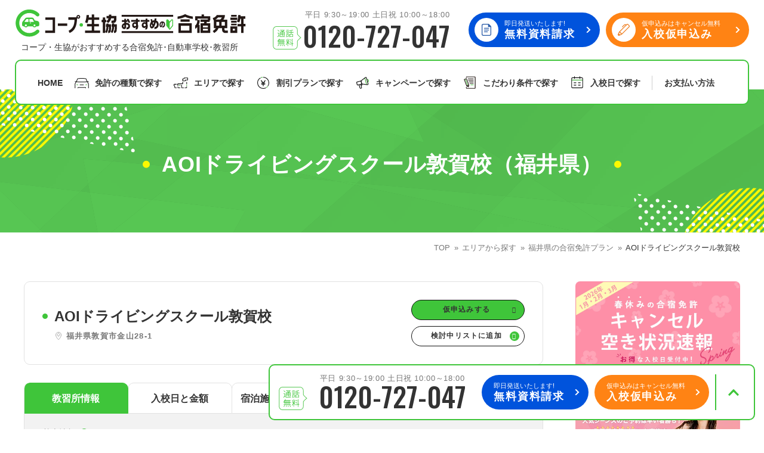

--- FILE ---
content_type: text/html; charset=UTF-8
request_url: https://www.coop-menkyo.jp/area/fukui/school-10610/
body_size: 15918
content:
<!DOCTYPE html>
<html lang="ja">
<head>
		<meta charset="UTF-8">
	<title>AOIドライビングスクール敦賀校（福井県）｜コープ・生協おすすめの合宿免許教習所</title>
	<meta name="description" content="AOIドライビングスクール敦賀校（福井県）の合宿免許、教習所情報。コープ・生協合宿免許が全国の教習所から厳選した安心の提携教習所です。学生割引や最安料金保証付きで、お得で安全な免許取得をサポートします。">
	<meta name="viewport" content="width=device-width,initial-scale=1.0">
	<meta name="format-detection" content="telephone=no">
	<meta http-equiv="X-UA-Compatible" content="IE=edge">
	<meta http-equiv="Content-Style-Type" content="text/css">
	<meta http-equiv="Content-Script-Type" content="text/javascript">
	<meta name="theme-color" content="#3fc53b">
	<meta property="og:type" content="website">
	<meta property="og:url" content="https://www.coop-menkyo.jp/area/fukui/school-10610/">
	<meta property="og:title" content="AOIドライビングスクール敦賀校（福井県）｜コープ・生協おすすめの合宿免許教習所">
	<meta property="og:description" content="AOIドライビングスクール敦賀校（福井県）の合宿免許、教習所情報。コープ・生協合宿免許が全国の教習所から厳選した安心の提携教習所です。学生割引や最安料金保証付きで、お得で安全な免許取得をサポートします。">
	<meta property="og:image" content="https://www.coop-menkyo.jp/web/uploaded/school/37.jpg">
	<link rel="canonical" href="https://www.coop-menkyo.jp/area/fukui/school-10610/">
			<link rel="apple-touch-icon" href="https://www.coop-menkyo.jp/web/images/homeicon.png">
	<link rel="icon" type="image/png" href="https://www.coop-menkyo.jp/web/images/favicon.png">
	<link rel="preconnect" href="https://cdn.jsdelivr.net">
	<link rel="preconnect" href="https://admin.ai-menkyo.jp">
			<link rel="preload" href="https://admin.ai-menkyo.jp/web/uploaded/school/37.jpg" as="image" fetchpriority="high">		<link rel="stylesheet" type="text/css" href="https://www.coop-menkyo.jp/web/css/content.min.css?25122903">
	<link rel="preload" href="https://fonts.googleapis.com/css2?family=Oswald:wght@500&display=swap" as="style" onload="this.onload=null;this.rel='stylesheet'" fetchpriority="low">
	<script type="text/javascript" src="https://www.coop-menkyo.jp/web/js/jquery.min.js"></script>	<script type="text/javascript" src="https://www.coop-menkyo.jp/web/js/content.min.js?25122905" defer></script>
	<script type="application/ld+json">{ "@context": "https://schema.org", "@type": "Organization", "url": "https://www.coop-menkyo.jp/", "logo": "https://www.coop-menkyo.jp/web/images/logo.png" }</script>
	<!-- Google Tag Manager -->
    <script> (function(w,d,s,l,i){w[l]=w[l]||[];w[l].push({'gtm.start':new Date().getTime(),event:'gtm.js'});
	var f=d.getElementsByTagName(s)[0],j=d.createElement(s),dl=l!='dataLayer'?'&l='+l:'';j.async=true;
	j.src='https://www.googletagmanager.com/gtm.js?id='+i+dl;f.parentNode.insertBefore(j,f);
	})(window,document,'script','dataLayer','GTM-N6H2HVJ'); </script>
    <!-- End Google Tag Manager -->
</head>
<body>
	<!-- Google Tag Manager (noscript) -->
	<noscript><iframe src="https://www.googletagmanager.com/ns.html?id=GTM-N6H2HVJ" height="0" width="0" style="display:none;visibility:hidden"></iframe></noscript>
    <!-- End Google Tag Manager (noscript) -->
    <header class="st_head">
        <div class="header-wrap">
            <div class="header-inner">
                <div class="header-info">
                    <div class="info-title">
						<a href="https://www.coop-menkyo.jp/" class="title-logo"><span>コープ・生協おすすめの合宿免許</span></a>
												<p>コープ・生協がおすすめする合宿免許･自動車学校･教習所</p>
											</div>
                    <div class="info-tel unit-tel-04">
                        <p class="tel-txt">　<span class="txt-fix">平日 9:30～19:00 土日祝 10:00～18:00</span></p>
                        <a href="tel:0120-727-047" class="tel-inner"><span>0120-727-047</span></a>
                    </div>
                    <div class="info-btn unit-btn-01">
                        <a href="https://www.coop-menkyo.jp/material/" class="btn-inner btn-document"><span><span class="btn-sub">即日発送いたします!</span><span class="btn-main">無料資料請求</span></span></a>
                        <a href="https://www.coop-menkyo.jp/application/" class="btn-inner btn-entry"><span><span class="btn-sub">仮申込みはキャンセル無料</span><span class="btn-main">入校仮申込み</span></span></a>
                    </div>
                </div>
                <nav class="header-nav">
                    <div class="nav-inner">
                        <ul class="nav-main">
                            <li class="main-home"><a href="https://www.coop-menkyo.jp/">HOME</a></li>
                    		<li class="main-recommend sp-visible"><a href="https://www.coop-menkyo.jp/recommend/">コープ・生協おすすめの合宿免許ランキング</a></li>
                            <li class="main-license nav-parent">
                                <a href="https://www.coop-menkyo.jp/license/">免許の種類で探す</a>
                                <div class="main-child">
                                    <div class="child-inner">
                                        <ul class="box-bd-01 row140">
                                            <li>
                                                <a href="https://www.coop-menkyo.jp/license/futsusya/" class="bd-inner">
                                                    <div class="bd-detail">
                                                        <div class="detail-img" data-mh="img"><img src="https://www.coop-menkyo.jp/web/images/common/license_icon_01.svg" alt="" width="70" height="51" loading="lazy"></div>
                                                        <div class="detail-title" data-mh="title"><span>普通車免許</span></div>
                                                    </div>
                                                </a>
                                            </li>
                                            <li>
                                                <a href="https://www.coop-menkyo.jp/license/bike/" class="bd-inner">
                                                    <div class="bd-detail">
                                                        <div class="detail-img" data-mh="img"><img src="https://www.coop-menkyo.jp/web/images/common/license_icon_02.svg" alt="" width="70" height="51" loading="lazy"></div>
                                                        <div class="detail-title" data-mh="title"><span>普通二輪免許</span></div>
                                                    </div>
                                                </a>
                                            </li>
                                            <li>
                                                <a href="https://www.coop-menkyo.jp/license/bigbike/" class="bd-inner">
                                                    <div class="bd-detail">
                                                        <div class="detail-img" data-mh="img"><img src="https://www.coop-menkyo.jp/web/images/common/license_icon_03.svg" alt="" width="70" height="51" loading="lazy"></div>
                                                        <div class="detail-title" data-mh="title"><span>大型二輪免許</span></div>
                                                    </div>
                                                </a>
                                            </li>
                                            <li>
                                                <a href="https://www.coop-menkyo.jp/license/douji/" class="bd-inner">
                                                    <div class="bd-detail">
                                                        <div class="detail-img" data-mh="img"><img src="https://www.coop-menkyo.jp/web/images/common/license_icon_04.svg" alt="" width="70" height="51" loading="lazy"></div>
                                                        <div class="detail-title" data-mh="title"><span>同時教習</span></div>
                                                    </div>
                                                </a>
                                            </li>
                                            <li>
                                                <a href="https://www.coop-menkyo.jp/license/#large" class="bd-inner">
                                                    <div class="bd-detail">
                                                        <div class="detail-img" data-mh="img"><img src="https://www.coop-menkyo.jp/web/images/common/license_icon_05.svg" alt="" width="70" height="51" loading="lazy"></div>
                                                        <div class="detail-title" data-mh="title"><span>大型車/<br>大型特殊/二種他</span></div>
                                                    </div>
                                                </a>
                                            </li>
                                        </ul>
                                        <div class="unit-link-02">
                                            <a href="https://www.coop-menkyo.jp/license/">合宿免許で取得できる免許の種類を見る</a>
                                        </div>
                                    </div>
                                </div>
                                <div class="sp-child">
                                    <ul>
																				<li><a href="https://www.coop-menkyo.jp/license/futsusya/">普通車</a></li>
                                        										<li><a href="https://www.coop-menkyo.jp/license/bike/">普通二輪</a></li>
                                        										<li><a href="https://www.coop-menkyo.jp/license/bigbike/">大型二輪</a></li>
                                        										<li><a href="https://www.coop-menkyo.jp/license/douji/">同時教習</a></li>
                                        										<li><a href="https://www.coop-menkyo.jp/license/semi_medium/">準中型車</a></li>
                                        										<li><a href="https://www.coop-menkyo.jp/license/large/">大型車</a></li>
                                        										<li><a href="https://www.coop-menkyo.jp/license/large_special/">大型特殊</a></li>
                                        										<li><a href="https://www.coop-menkyo.jp/license/tow/">けん引</a></li>
                                        										<li><a href="https://www.coop-menkyo.jp/license/medium/">中型車</a></li>
                                        										<li><a href="https://www.coop-menkyo.jp/license/two_large/">大型二種</a></li>
                                        										<li><a href="https://www.coop-menkyo.jp/license/usually_two_species/">普通二種</a></li>
                                        										<li><a href="https://www.coop-menkyo.jp/license/2medium/">中型二種</a></li>
                                        										<li><a href="https://www.coop-menkyo.jp/license/large_largespecial/">大型車+大型特殊</a></li>
                                        										<li><a href="https://www.coop-menkyo.jp/license/large_tow/">大型車+けん引</a></li>
                                        										<li><a href="https://www.coop-menkyo.jp/license/largespecial_tow/">大型特殊+けん引</a></li>
                                        										<li><a href="https://www.coop-menkyo.jp/license/largecar_special_tow/">大型車+大型特殊+けん引</a></li>
                                                                            </ul>
                                </div>
                            </li>
                            <li class="main-area nav-parent">
                                <a href="https://www.coop-menkyo.jp/area/">エリアで探す</a>
                                <div class="main-child">
                                    <div class="child-inner">
                                        <div class="box-flex-01">
                                            <div class="w450">
                                                <div class="box-map-01">
													<a href="https://www.coop-menkyo.jp/area/hokkaido_region/" class="map-inner map-hokkaido">北海道</a>
													<a href="https://www.coop-menkyo.jp/area/tohoku_region/" class="map-inner map-tohoku">東北</a>
													<a href="https://www.coop-menkyo.jp/area/kanto_region/" class="map-inner map-kanto">関東</a>
													<a href="https://www.coop-menkyo.jp/area/hokuriku_region/" class="map-inner map-hokuriku">北陸</a>
													<a href="https://www.coop-menkyo.jp/area/koshinetsu_region/" class="map-inner map-koshinetsu">甲信越</a>
													<a href="https://www.coop-menkyo.jp/area/tokai_region/" class="map-inner map-tokai">東海</a>
													<a href="https://www.coop-menkyo.jp/area/kansai_region/" class="map-inner map-kansai">関西</a>
													<a href="https://www.coop-menkyo.jp/area/tyugoku_region/" class="map-inner map-tyugoku">中国</a>
													<a href="https://www.coop-menkyo.jp/area/shikoku_region/" class="map-inner map-shikoku">四国</a>
													<a href="https://www.coop-menkyo.jp/area/kyusyu_region/" class="map-inner map-kyusyu">九州</a>
													<a href="https://www.coop-menkyo.jp/area/okinawa_region/" class="map-inner map-okinawa">沖縄</a>
                                                </div>
                                            </div>
                                            <div class="w350">
                                                <div class="unit-dl-01">
                                                    <dl>
                                                        <dt>北海道/東北エリア</dt>
                                                        <dd>
															<ul class="unit-slash-01">
																																																<li><a href="https://www.coop-menkyo.jp/area/hokkaido/">北海道</a></li>
																																<li><a href="https://www.coop-menkyo.jp/area/iwate/">岩手</a></li>
																																<li><a href="https://www.coop-menkyo.jp/area/akita/">秋田</a></li>
																																<li><a href="https://www.coop-menkyo.jp/area/yamagata/">山形</a></li>
																																<li><a href="https://www.coop-menkyo.jp/area/fukushima/">福島</a></li>
																															</ul>
                                                        </dd>
                                                    </dl>
                                                    <dl>
                                                        <dt>関東エリア</dt>
                                                        <dd>
															<ul class="unit-slash-01">
																																																<li><a href="https://www.coop-menkyo.jp/area/ibaraki/">茨城</a></li>
																																<li><a href="https://www.coop-menkyo.jp/area/tochigi/">栃木</a></li>
																																<li><a href="https://www.coop-menkyo.jp/area/gunma/">群馬</a></li>
																																<li><a href="https://www.coop-menkyo.jp/area/saitama/">埼玉</a></li>
																																<li><a href="https://www.coop-menkyo.jp/area/chiba/">千葉</a></li>
																															</ul>
                                                        </dd>
                                                    </dl>
                                                    <dl>
                                                        <dt>北陸/甲信越エリア</dt>
                                                        <dd>
															<ul class="unit-slash-01">
																																																<li><a href="https://www.coop-menkyo.jp/area/ishikawa/">石川</a></li>
																																<li><a href="https://www.coop-menkyo.jp/area/fukui/">福井</a></li>
																																<li><a href="https://www.coop-menkyo.jp/area/yamanashi/">山梨</a></li>
																																<li><a href="https://www.coop-menkyo.jp/area/nigata/">新潟</a></li>
																																<li><a href="https://www.coop-menkyo.jp/area/nagano/">長野</a></li>
																															</ul>
                                                        </dd>
                                                    </dl>
                                                    <dl>
                                                        <dt>東海/関西エリア</dt>
                                                        <dd>
															<ul class="unit-slash-01">
																																																<li><a href="https://www.coop-menkyo.jp/area/aichi/">愛知</a></li>
																																<li><a href="https://www.coop-menkyo.jp/area/shizuoka/">静岡</a></li>
																																<li><a href="https://www.coop-menkyo.jp/area/hyogo/">兵庫</a></li>
																																<li><a href="https://www.coop-menkyo.jp/area/wakayama/">和歌山</a></li>
																															</ul>
                                                        </dd>
                                                    </dl>
                                                    <dl>
                                                        <dt>中国エリア</dt>
                                                        <dd>
															<ul class="unit-slash-01">
																																																<li><a href="https://www.coop-menkyo.jp/area/tottori/">鳥取</a></li>
																																<li><a href="https://www.coop-menkyo.jp/area/shimane/">島根</a></li>
																																<li><a href="https://www.coop-menkyo.jp/area/okayama/">岡山</a></li>
																																<li><a href="https://www.coop-menkyo.jp/area/hiroshima/">広島</a></li>
																															</ul>
                                                        </dd>
                                                    </dl>
                                                    <dl>
                                                        <dt>四国エリア</dt>
                                                        <dd>
															<ul class="unit-slash-01">
																																																<li><a href="https://www.coop-menkyo.jp/area/tokushima/">徳島</a></li>
																																<li><a href="https://www.coop-menkyo.jp/area/kagawa/">香川</a></li>
																																<li><a href="https://www.coop-menkyo.jp/area/ehime/">愛媛</a></li>
																																<li><a href="https://www.coop-menkyo.jp/area/kouchi/">高知</a></li>
																															</ul>
                                                        </dd>
                                                    </dl>
                                                    <dl>
                                                        <dt>九州/沖縄エリア</dt>
                                                        <dd>
															<ul class="unit-slash-01">
																																																<li><a href="https://www.coop-menkyo.jp/area/saga/">佐賀</a></li>
																																<li><a href="https://www.coop-menkyo.jp/area/nagasaki/">長崎</a></li>
																																<li><a href="https://www.coop-menkyo.jp/area/kumamoto/">熊本</a></li>
																																<li><a href="https://www.coop-menkyo.jp/area/oita/">大分</a></li>
																																<li><a href="https://www.coop-menkyo.jp/area/miyazaki/">宮崎</a></li>
																																<li><a href="https://www.coop-menkyo.jp/area/kagoshima/">鹿児島</a></li>
																																<li><a href="https://www.coop-menkyo.jp/area/okinawa/">沖縄</a></li>
																															</ul>
                                                        </dd>
                                                    </dl>
                                                </div>
                                            </div>
                                        </div>
                                    </div>
                                </div>
                                <div class="sp-child">
                                    <ul>
										                                        <li><a href="https://www.coop-menkyo.jp/area/hokkaido_region/">北海道エリア</a></li>
                                                                                <li><a href="https://www.coop-menkyo.jp/area/tohoku_region/">東北エリア</a></li>
                                                                                <li><a href="https://www.coop-menkyo.jp/area/kanto_region/">関東エリア</a></li>
                                                                                <li><a href="https://www.coop-menkyo.jp/area/koshinetsu_region/">甲信越エリア</a></li>
                                                                                <li><a href="https://www.coop-menkyo.jp/area/hokuriku_region/">北陸エリア</a></li>
                                                                                <li><a href="https://www.coop-menkyo.jp/area/tokai_region/">東海エリア</a></li>
                                                                                <li><a href="https://www.coop-menkyo.jp/area/kansai_region/">関西エリア</a></li>
                                                                                <li><a href="https://www.coop-menkyo.jp/area/tyugoku_region/">中国エリア</a></li>
                                                                                <li><a href="https://www.coop-menkyo.jp/area/shikoku_region/">四国エリア</a></li>
                                                                                <li><a href="https://www.coop-menkyo.jp/area/kyusyu_region/">九州エリア</a></li>
                                                                                <li><a href="https://www.coop-menkyo.jp/area/okinawa_region/">沖縄エリア</a></li>
                                                                            </ul>
                                </div>
                            </li>
                            <li class="main-plan nav-parent">
                                <a href="https://www.coop-menkyo.jp/plan/">割引プランで探す</a>
                                <div class="main-child">
                                    <div class="child-inner">
                                        <ul class="box-bd-01 row140">
                                            <li>
                                                <div class="bd-pop"><span><span class="fw-bold">指定月まで</span>の申込み</span></div>
                                                <a href="https://www.coop-menkyo.jp/plan/advance_purchase/" class="bd-inner">
                                                    <div class="bd-detail">
                                                        <div class="detail-img" data-mh="img"><img src="https://www.coop-menkyo.jp/web/images/common/plan_icon_01.svg" alt="" width="58" height="59" loading="lazy"></div>
                                                        <div class="detail-title" data-mh="title"><span>早割</span></div>
                                                    </div>
                                                </a>
                                            </li>
                                            <li>
                                                <div class="bd-pop"><span><span class="fw-bold">お友達</span>と一緒に！</span></div>
                                                <a href="https://www.coop-menkyo.jp/plan/gourmet_assignment/" class="bd-inner">
                                                    <div class="bd-detail">
                                                        <div class="detail-img" data-mh="img"><img src="https://www.coop-menkyo.jp/web/images/common/plan_icon_02.svg" alt="" width="82" height="52" loading="lazy"></div>
                                                        <div class="detail-title" data-mh="title"><span>グル割</span></div>
                                                    </div>
                                                </a>
                                            </li>
                                            <li>
                                                <div class="bd-pop"><span><span class="fw-bold">学生</span>の方はこちら！</span></div>
                                                <a href="https://www.coop-menkyo.jp/plan/student_discount/" class="bd-inner">
                                                    <div class="bd-detail">
                                                        <div class="detail-img" data-mh="img"><img src="https://www.coop-menkyo.jp/web/images/common/plan_icon_03.svg" alt="" width="72" height="57" loading="lazy"></div>
                                                        <div class="detail-title" data-mh="title"><span>学割</span></div>
                                                    </div>
                                                </a>
                                            </li>
                                            <li>
                                                <div class="bd-pop"><span><span class="fw-bold">誕生月</span>のご入校で</span></div>
                                                <a href="https://www.coop-menkyo.jp/plan/birth/" class="bd-inner">
                                                    <div class="bd-detail">
                                                        <div class="detail-img" data-mh="img"><img src="https://www.coop-menkyo.jp/web/images/common/plan_icon_04.svg" alt="" width="51" height="47" loading="lazy"></div>
                                                        <div class="detail-title" data-mh="title"><span>誕生月割</span></div>
                                                    </div>
                                                </a>
                                            </li>
											

                                            <li>
                                                <div class="bd-pop"><span>旅行<span class="fw-bold">傷害保険</span></span></div>
                                                <a href="https://www.coop-menkyo.jp/plan/coop_member/" class="bd-inner">
                                                    <div class="bd-detail">
                                                        <div class="detail-img" data-mh="img"><img src="https://www.coop-menkyo.jp/web/images/common/plan_icon_05.svg" alt="" width="60" height="55" loading="lazy"></div>
                                                        <div class="detail-title" data-mh="title"><span>組合員特典</span></div>
                                                    </div>
                                                </a>
                                            </li>
                                        </ul>
                                    </div>
                                </div>
                                <div class="sp-child">
                                    <ul>
																				<li><a href="https://www.coop-menkyo.jp/plan/advance_purchase/">早割</a></li>
																				<li><a href="https://www.coop-menkyo.jp/plan/gourmet_assignment/">ぐる割</a></li>
																				<li><a href="https://www.coop-menkyo.jp/plan/student_discount/">学割</a></li>
																				<li><a href="https://www.coop-menkyo.jp/plan/birth/">誕生月割</a></li>
																				<li><a href="https://www.coop-menkyo.jp/plan/coop_member/">組合員特典</a></li>
										                                    </ul>
                                </div>
                            </li>
                            <li class="main-campaign">
                                <a href="https://www.coop-menkyo.jp/campaign/">キャンペーンで探す</a>
                            </li>
							<li class="main-pref nav-parent">
                                <a href="https://www.coop-menkyo.jp/preference/">こだわり条件で探す</a>
                                <div class="sp-child">
									<ul>
																				<li><a href="https://www.coop-menkyo.jp/preference/staff-recommend/">コープ合宿免許スタッフがおすすめの教習所</a></li>
																				<li><a href="https://www.coop-menkyo.jp/preference/safe-for-single-person/">お一人でも安心な教習所</a></li>
																				<li><a href="https://www.coop-menkyo.jp/preference/cheap/">教習料金が安い教習所</a></li>
																				<li><a href="https://www.coop-menkyo.jp/preference/food/">合宿免許の食事がおいしいと好評な教習所</a></li>
																				<li><a href="https://www.coop-menkyo.jp/preference/onsen-plan/">温泉プランがある教習所</a></li>
																				<li><a href="https://www.coop-menkyo.jp/preference/self-catering/">自炊ができる教習所</a></li>
																				<li><a href="https://www.coop-menkyo.jp/preference/hotel-plan/">ホテルプランがある教習所</a></li>
																			</ul>
								</div>
                            </li>
							<li class="main-calendar">
                                <a href="https://www.coop-menkyo.jp/calendar/">入校日で探す</a>
                            </li>
                        </ul>
                        <ul class="nav-sub">
                            <li class="sp-visible"><a href="https://www.coop-menkyo.jp/promise1/">私たちについて</a></li>
                            <li class="sub-pay"><a href="https://www.coop-menkyo.jp/shiharai/">お支払い<span class="pc-visible">方法</span><span class="sp-visible">について</span></a></li>
                            <li class="sp-visible sub-faq"><a href="https://www.coop-menkyo.jp/qa/">よくある質問</a></li>
                            <li class="sp-visible"><a href="https://www.coop-menkyo.jp/nyuko/">入校の流れ/スケジュール</a></li>
                            <li class="sp-visible"><a href="https://www.coop-menkyo.jp/benefit/">給付金制度について</a></li>
                            <li class="sp-visible"><a href="https://www.coop-menkyo.jp/about/">合宿免許について</a></li>
                            <li class="sp-visible"><a href="https://www.coop-menkyo.jp/pal/">パルシステムと連携</a></li>
                            <li class="sp-visible nav-parent">
								<a href="/column/license_disposal_reacquisition/disposal/">免許の行政処分と再取得について</a>
                                <div class="sp-child">
									<ul>
										<li><a href="/column/license_disposal_reacquisition/disposal-revoked/">取り消し処分を受けた方の再取得</a></li>
										<li><a href="/column/license_disposal_reacquisition/disposal-novice_driver/">初心運転者の処分と再試験</a></li>
										<li><a href="/column/license_disposal_reacquisition/disposal-suspension/">停止処分を受けた方の再取得</a></li>
										<li><a href="/column/exams/centerlist/">全国の運転免許センター・試験場一覧</a></li>
									</ul>
								</div>
                            </li>
                        </ul>
                    </div>
                </nav>
                <div class="header-search">
                    <div class="search-inner">
                        <div class="box-search-01">
							<form role="search" method="post" id="searchform" class="search-inner search-school" action="https://www.coop-menkyo.jp/search_result/">
	<div class="search-select">
				<dl class="select-license">
			<dt><label for="s_ls">希望免許</label></dt>
			<dd>
				<div class="box-select-01">
					<select name="s_license" id="s_ls">
												<option value="futsusya_at">普通車AT</option>
												<option value="futsusya_mt">普通車MT</option>
												<option value="bike">普通二輪</option>
												<option value="bigbike">大型二輪</option>
												<option value="douji">同時教習</option>
												<option value="semi_medium">準中型車</option>
												<option value="large">大型車</option>
												<option value="large_special">大型特殊</option>
												<option value="tow">けん引</option>
												<option value="medium">中型車</option>
												<option value="two_large">大型二種</option>
												<option value="usually_two_species">普通二種</option>
												<option value="2medium">中型二種</option>
												<option value="large_largespecial">大型車+大型特殊</option>
												<option value="large_tow">大型車+けん引</option>
												<option value="largespecial_tow">大型特殊+けん引</option>
												<option value="largecar_special_tow">大型車+大型特殊+けん引</option>
											</select>
				</div>
			</dd>
		</dl>
						<dl class="select-area">
			<dt><label for="s_ar">地域</label></dt>
			<dd>
				<div class="box-select-01">
					<select name="s_area" id="s_ar">
						<option value="">選択してください</option>
												<option value="hokkaido_region">北海道エリア</option>
												<option value="tohoku_region">東北エリア</option>
												<option value="kanto_region">関東エリア</option>
												<option value="koshinetsu_region">甲信越エリア</option>
												<option value="hokuriku_region">北陸エリア</option>
												<option value="tokai_region">東海エリア</option>
												<option value="kansai_region">関西エリア</option>
												<option value="tyugoku_region">中国エリア</option>
												<option value="shikoku_region">四国エリア</option>
												<option value="kyusyu_region">九州エリア</option>
												<option value="okinawa_region">沖縄エリア</option>
											</select>
				</div>
			</dd>
		</dl>
						<dl class="select-entrance">
			<dt><label for="s_dt">希望入校日</label></dt>
			<dd>
				<div class="box-flex-02">
										<div class="box-select-01 select-year">
						<select name="s_year" id="s_dt">
							<option value="">---</option>
														<option value="2026">2026</option>
														<option value="2027">2027</option>
														<option value="2028">2028</option>
														<option value="2029">2029</option>
														<option value="2030">2030</option>
														<option value="2031">2031</option>
														<option value="2032">2032</option>
														<option value="2033">2033</option>
														<option value="2034">2034</option>
														<option value="2035">2035</option>
														<option value="2036">2036</option>
													</select>
					</div>
					<div class="box-select-01 select-month">
						<label for="s_sm"><select name="s_month" id="s_sm">
							<option value="">---</option>
														<option value="1">1</option>
														<option value="2">2</option>
														<option value="3">3</option>
														<option value="4">4</option>
														<option value="5">5</option>
														<option value="6">6</option>
														<option value="7">7</option>
														<option value="8">8</option>
														<option value="9">9</option>
														<option value="10">10</option>
														<option value="11">11</option>
														<option value="12">12</option>
													</select></label>
					</div>
					<div class="box-select-01 select-day">
						<label for="s_sd"><select name="s_day" id="s_sd">
							<option value="">---</option>
														<option value="1">1</option>
														<option value="2">2</option>
														<option value="3">3</option>
														<option value="4">4</option>
														<option value="5">5</option>
														<option value="6">6</option>
														<option value="7">7</option>
														<option value="8">8</option>
														<option value="9">9</option>
														<option value="10">10</option>
														<option value="11">11</option>
														<option value="12">12</option>
														<option value="13">13</option>
														<option value="14">14</option>
														<option value="15">15</option>
														<option value="16">16</option>
														<option value="17">17</option>
														<option value="18">18</option>
														<option value="19">19</option>
														<option value="20">20</option>
														<option value="21">21</option>
														<option value="22">22</option>
														<option value="23">23</option>
														<option value="24">24</option>
														<option value="25">25</option>
														<option value="26">26</option>
														<option value="27">27</option>
														<option value="28">28</option>
														<option value="29">29</option>
														<option value="30">30</option>
														<option value="31">31</option>
													</select></label>
					</div>
				</div>
			</dd>
		</dl>
	</div>
	<div class="search-result">
		<div class="result-inner">
			<p class="result-txt"><span class="result-count fs25" data-num="0">0</span>件<span class="result-hidden">が見つかりました</span></p>
		</div>
		<div class="unit-btn-03">
			<a class="btn-input"><span><input type="submit" value="検索する"></span></a>
		</div>
	</div>
</form>                        </div>
                        <ul class="box-bd-01 row140">
                            <li>
                                <a href="https://www.coop-menkyo.jp/license/" class="bd-inner">
                                    <div class="bd-detail">
                                        <div class="detail-img" data-mh="img"><img src="https://www.coop-menkyo.jp/web/images/common/license_icon_01.svg" alt="" width="70" height="51" loading="lazy"></div>
                                        <div class="detail-title" data-mh="title"><span>免許の種類<br>から探す</span></div>
                                    </div>
                                </a>
                            </li>
                            <li>
                                <a href="https://www.coop-menkyo.jp/area/" class="bd-inner">
                                    <div class="bd-detail">
                                        <div class="detail-img" data-mh="img"><img src="https://www.coop-menkyo.jp/web/images/common/header_icon_02.svg" alt="" width="70" height="51" loading="lazy"></div>
                                        <div class="detail-title" data-mh="title"><span>エリア<br>から探す</span></div>
                                    </div>
                                </a>
                            </li>
                            <li>
                                <a href="https://www.coop-menkyo.jp/plan/" class="bd-inner">
                                    <div class="bd-detail">
                                        <div class="detail-img" data-mh="img"><img src="https://www.coop-menkyo.jp/web/images/common/header_icon_03.svg" alt="" width="70" height="51" loading="lazy"></div>
                                        <div class="detail-title" data-mh="title"><span>割引プラン<br>から探す</span></div>
                                    </div>
                                </a>
                            </li>
                        </ul>
                        <div class="search-close"><span>閉じる</span></div>
                    </div>
                </div>
                <div class="header-btn">
                    <div class="btn-inner btn-search"><span>検索</span></div>
                    <div class="btn-inner btn-menu"><span>MENU</span></div>
                </div>
            </div>
        </div>
    </header>
	    <div class="bot_cta">
        <div class="cv-tel unit-tel-04">
            <p class="tel-txt">平日 9:30～19:00 土日祝 10:00～18:00</p>
            <a href="tel:0120-727-047" class="tel-inner"><span>0120-727-047</span></a>
        </div>
        <div class="cv-btn unit-btn-01">
            <a href="https://www.coop-menkyo.jp/material/" class="btn-inner btn-cv">
                <span><span class="btn-sub">即日発送いたします!</span><span class="btn-main">無料資料請求</span></span>
            </a>
            <a href="https://www.coop-menkyo.jp/application/?school=37" class="btn-inner btn-entry btn-cv">
                <span><span class="btn-sub">仮申込みはキャンセル無料</span><span class="btn-main">入校仮申込み</span></span>
            </a>
        </div>
        <div class="cv-pagetop">
            <a href="#top" class="pagetop-inner"><span>ページトップへ</span></a>
        </div>
    </div>
    <div class="bot_cta_sp col2">
        <a href="tel:0120-727-047" class="cv-inner cv-tel"><span>電話でのお問い合わせ</span></a>
        <a href="https://www.coop-menkyo.jp/application/?school=37" class="cv-inner cv-application"><span>入校仮申込み</span></a>
    </div>
		<main>
		<div class="sub-mv">
    <div class="title-wrap">
        <h1 class="title-inner">
            <span class="title-main block">AOIドライビングスクール敦賀校（福井県）</span>
            <span class="title-sub block"></span>
        </h1>
    </div>
    <div class="bd-cramb">
        <div class="breadcrumb">
    <div class="inner">
        <span><a href="https://www.coop-menkyo.jp/" class="home"><span>TOP</span></a></span>
				<span><a href="https://www.coop-menkyo.jp/area/"><span>エリアから探す</span></a></span>
				<span><a href="https://www.coop-menkyo.jp/area/fukui/"><span>福井県の合宿免許プラン </span></a></span>
				<span><span>AOIドライビングスクール敦賀校</span></span>
			</div>
</div>
<script type="application/ld+json"> { "@context": "https://schema.org", "@type": "BreadcrumbList", "itemListElement": [{ "@type": "ListItem", "position": 1, "name": "コープ・生協おすすめの合宿免許", "item": "https://www.coop-menkyo.jp/" },{ "@type": "ListItem", "position": 2, "name": "エリアから探す", "item": "https://www.coop-menkyo.jp/area/" },{ "@type": "ListItem", "position": 3, "name": "福井県の合宿免許プラン ", "item": "https://www.coop-menkyo.jp/area/fukui/" },{ "@type": "ListItem", "position": 4, "name": "AOIドライビングスクール敦賀校", "item": "https://www.coop-menkyo.jp/area/fukui/school-10610/" }] } </script>
    </div>
</div>
<div class="pg-cont wrapper mb100">
    <div class="pg-main">
        <section class="section-school-single">
            <div class="box-title-02">
                <div class="title-main">
                    <h1 class="title-name">AOIドライビングスクール敦賀校</h1>
                    <p class="unit-map-01"><span>福井県敦賀市金山28-1</span></p>
                </div>
                <div class="title-btn unit-btn-06 col1">
                    <a href="https://www.coop-menkyo.jp/application/?school=37" class="btn-inner btn-entry"><span>仮申込みする</span></a>
                    <a class="btn-inner btn-add"><span data-fav="検討中リストから削除" data-rem="検討中リストに追加" data-id="37"></span></a>
                </div>
            </div>
            <div class="box-tab-01 mb90" id="tab">
                                <ul class="tab-list col5">
                    <li class="tab-current"><a href="https://www.coop-menkyo.jp/area/fukui/school-10610/#tab"><span>教習所情報</span></a></li>
                    <li><a href="https://www.coop-menkyo.jp/area/fukui/school-10610/price.html#tab"><span>入校日と金額</span></a></li>
                    <li><a href="https://www.coop-menkyo.jp/area/fukui/school-10610/hotel_info.html#tab"><span>宿泊施設・周辺情報</span></a></li>
                    <li><a href="https://www.coop-menkyo.jp/area/fukui/school-10610/access.html#tab"><span>交通アクセス</span></a></li>
                                    </ul>
                <ul class="tab-anchor">
    <li><a href="#information">基本情報</a></li>
        </ul>
<div class="tab-detail">
    <section class="section-school-single-information mb50" id="information">
        <h2 class="unit-title-03" data-sub="01">基本情報</h2>
                        <div class="det_prc">
            <div class="box-flex-01">
                <div class="box-flex-02 bd-inner">
                    <div class="unit-bd-01"><span>普通車AT</span></div>
                    <p class="lh-12">
                        <span class="fw-bold"><span class="fs24 fc-orange">¥220,000</span>〜429,000(税込)</span><br>
                    </p>
                </div>
            </div>
        </div>
                        <div class="box-slide-03 mb30">
            <div class="swiper sw2">
                <div class="swiper-wrapper">
                                <div class="swiper-slide"><img src="https://admin.ai-menkyo.jp/web/uploaded/school/37.jpg" alt="AOIドライビングスクール敦賀校" width="630" height="472"></div>
                                <div class="swiper-slide"><img src="https://admin.ai-menkyo.jp/web/uploaded/school_recommend/172_1703494806.jpg" alt="" width="630" height="472" loading="lazy"></div>
                                <div class="swiper-slide"><img src="https://admin.ai-menkyo.jp/web/uploaded/school_recommend/1718701243.jpg" alt="" width="630" height="472" loading="lazy"></div>
                                <div class="swiper-slide"><img src="https://admin.ai-menkyo.jp/web/uploaded/school_atmosphere/172a_1689485648.jpg" alt="教習所コース" width="630" height="472" loading="lazy"></div>
                                <div class="swiper-slide"><img src="https://admin.ai-menkyo.jp/web/uploaded/school_atmosphere/172a_1703494835.jpg" alt="" width="630" height="472" loading="lazy"></div>
                                </div>
            </div>
            <div class="swiper sw3">
                <div class="swiper-wrapper">
                                <div class="swiper-slide"><span><img src="https://admin.ai-menkyo.jp/web/uploaded/school/37.jpg" alt="" width="160" height="120" loading="lazy"></span></div>
                                <div class="swiper-slide"><span><img src="https://admin.ai-menkyo.jp/web/uploaded/school_recommend/172_1703494806.jpg" alt="" width="160" height="120" loading="lazy"></span></div>
                                <div class="swiper-slide"><span><img src="https://admin.ai-menkyo.jp/web/uploaded/school_recommend/1718701243.jpg" alt="" width="160" height="120" loading="lazy"></span></div>
                                <div class="swiper-slide"><span><img src="https://admin.ai-menkyo.jp/web/uploaded/school_atmosphere/172a_1689485648.jpg" alt="" width="160" height="120" loading="lazy"></span></div>
                                <div class="swiper-slide"><span><img src="https://admin.ai-menkyo.jp/web/uploaded/school_atmosphere/172a_1703494835.jpg" alt="" width="160" height="120" loading="lazy"></span></div>
                                </div>
                <span class="prev"></span><span class="next"></span>
            </div>
        </div>
                        <div class="unit-text-01 mb30">
            <h3 class="unit-title-05"><span>おすすめポイント</span></h3>
            <div class="box-schooldetail-01 fs14">料金が安い / 食事がおいしい / 敷地内に宿泊施設あり</div>
        </div>
                        <div class="unit-text-01 mb50">
            <h3 class="unit-title-05"><span>教習所情報</span></h3>
            <div class="box-schooldetail-01 fs14"><p>教習所のある敦賀は、日本海の港町。観光スポットが多くある場所です♪海岸に天然の松林が形成されている、日本三大松原「気比の松原」の美しい景観はぜひ見ていただきたいです！近くには、人気観光スポットの「気比神社」もあり、高さが11メートル近くに達する大鳥居も見ることができますよ♪大阪、名古屋からは約1時間半！東京からは２時間５１分！関西・名古屋・岐阜・滋賀からアクセスしやすい教習所です♪</p>
<br />
<p><span style="font-style: normal; font-variant-ligatures: normal; font-variant-caps: normal; font-size: 14px; font-family: 游ゴシック, Yu Gothic, YuGothic, Hiragino Kaku Gothic ProN, Hiragino Kaku Gothic Pro, メイリオ, Meiryo, ＭＳ ゴシック, sans-serif; color: #ff0000;">ー入校禁止エリアー</span></p>
<p>福井県内に在住、住民票、実家、本籍地のある方</p></div>
        </div>
                
                                <section class="section-school-single-information-discount mb40" id="discount">
            <h3 class="unit-title-02 fs14"><span>割引プラン</span></h3>
                        <div class="box-bd-03">
                <div class="bd-inner">
                    <div class="box-acodion-01 acodion-sp-01">
                        <div class="acodion-btn">
                            <ul class="unit-tag-03 col6">
                                								<li class="tag-advance_purchase"><span class="tag-inner tag-disable"><span>早割</span></span></li>
																<li class="tag-gourmet_assignment"><span class="tag-inner tag-disable"><span>ぐる割</span></span></li>
																<li class="tag-student_discount"><span class="tag-inner tag-disable"><span>学割</span></span></li>
																<li class="tag-birth"><span class="tag-inner tag-disable"><span>誕生月割</span></span></li>
																<li class="tag-coop_member"><span class="tag-inner"><span>組合員特典</span></span></li>
								                            </ul>
                        </div>
                        <div class="acodion-view" style="display: none;">
                            <div class="box-table-01 table-sp-02">
                                <table>
                                    <tbody>
                                                                                <tr>
                                            <th class="nowrap">組合員特典</th>
											<td class="w100p">提携コープの組合員の方、そのご家族の方には国内旅行傷害保険をお付けしております。</td>
                                        </tr>
                                                                            </tbody>
                                </table>
                            </div>
                        </div>
                    </div>
                </div>
            </div>
        </section>
        <section class="section-school-single-information-license mb40" id="license">
            <h3 class="unit-title-02 fs14"><span>免許の種類</span></h3>
            <ul class="unit-license-01 col4">
                                <li><span class="license-inner license-futsusya"><span><span>普通車</span><br></span></span></li>
                            </ul>
        </section>
    </section>
	<div class="box-bg-04 mb50 mt50 pc-visible">
	<div class="bg-inner box-bg-02 t-center">
		<h3 class="bg-title">お問い合わせはこちら</h3>
		<div class="bg-inner unit-btn-01">
			<a href="https://www.coop-menkyo.jp/material/" class="btn-inner btn-document">
				<span><span class="btn-sub">即日発送いたします!</span><span class="btn-main">無料資料請求</span></span>
			</a>
			<a href="https://www.coop-menkyo.jp/application/?school=37" class="btn-inner btn-entry">
				<span><span class="btn-sub">仮申込みはキャンセル無料</span><span class="btn-main">入校仮申込み</span></span>
			</a>
			<a href="#favorite" class="btn-inner btn-favorite">
				<span><span class="btn-sub">気になる教習所を追加!</span><span class="btn-main">検討中リスト</span></span>
			</a>
		</div>
	</div>
</div>
<ul class="box-tab-02 col5 mt50">
	<li class="tab-current"><a class="tab-inner" href="https://www.coop-menkyo.jp/area/fukui/school-10610/#tab"><span>教習所情報</span></a></li>
	<li><a class="tab-inner" href="https://www.coop-menkyo.jp/area/fukui/school-10610/price.html#tab"><span>入校日と金額</span></a></li>
	<li><a class="tab-inner" href="https://www.coop-menkyo.jp/area/fukui/school-10610/hotel_info.html#tab"><span>宿泊施設・周辺情報</span></a></li>
	<li><a class="tab-inner" href="https://www.coop-menkyo.jp/area/fukui/school-10610/access.html#tab"><span>交通アクセス</span></a></li>
	</ul></div>            </div>
                        <section class="section-school-single-recommend mb90">
                <h2 class="title01">
                    <span class="title-main">RECOMMEND</span>
                    <span class="title-sub">こちらの学校も人気です</span>
                </h2>
                <div class="box-article-01">
                    <article>
		<a href="https://www.coop-menkyo.jp/area/fukui/katsuyama/" class="article-inner">
		<figure class="article-img"><img src="https://admin.ai-menkyo.jp/web/uploaded/school/48_size_100x75.jpg" alt="AOIドライビングスクール勝山校" width="200" height="112" loading="lazy" /></figure>
		<div class="article-detail">
			<h4 class="detail-title">
				<span class="title-tag">福井県</span>
				<span class="title-main">AOIドライビングスクール勝山校</span>
			</h4>
			<div class="detail-sub">☆春休み合宿免許予約受付中☆ AOIドラ...</div>
		</div>
						<div class="article-price">
			<div class="price-inner">
				<div class="price-main">
					<span class="fc-orange">¥197,450</span><span>〜</span><span class="iblock">397,650</span><span>(税込)</span>
				</div>
			</div>
		</div>
			</a>
</article>
<article>
		<a href="https://www.coop-menkyo.jp/area/ishikawa/ishikawataiyo/" class="article-inner">
		<figure class="article-img"><img src="https://admin.ai-menkyo.jp/web/uploaded/school/50_size_100x75.jpg" alt="石川・太陽自動車学校" width="200" height="112" loading="lazy" /></figure>
		<div class="article-detail">
			<h4 class="detail-title">
				<span class="title-tag">石川県</span>
				<span class="title-main">石川・太陽自動車学校</span>
			</h4>
			<div class="detail-sub">金沢市に隣接するかほく市に位置する太陽自動車...</div>
		</div>
						<div class="article-price">
			<div class="price-inner">
				<div class="price-main">
					<span class="fc-orange">¥314,000</span><span>〜</span><span class="iblock">427,000</span><span>(税込)</span>
				</div>
			</div>
		</div>
			</a>
</article>
<article>
		<a href="https://www.coop-menkyo.jp/area/ishikawa/komatsu-2/" class="article-inner">
		<figure class="article-img"><img src="https://admin.ai-menkyo.jp/web/uploaded/school/51_size_100x75.jpg" alt="こまつ自動車学校" width="200" height="112" loading="lazy" /></figure>
		<div class="article-detail">
			<h4 class="detail-title">
				<span class="title-tag">石川県</span>
				<span class="title-main">こまつ自動車学校</span>
			</h4>
			<div class="detail-sub">こまつ自動車学校は、大阪・京都・名古屋から約...</div>
		</div>
						<div class="article-price">
			<div class="price-inner">
				<div class="price-main">
					<span class="fc-orange">¥270,000</span><span>〜</span><span class="iblock">380,000</span><span>(税込)</span>
				</div>
			</div>
		</div>
			</a>
</article>
                </div>
            </section>
                                    <section class="section-school-single-others mb90">
                <h2 class="title01">
                    <span class="title-main">OTHERS</span>
                    <span class="title-sub">他によく予約されている学校</span>
                </h2>
                <div class="box-article-01">
                    <article>
		<a href="https://www.coop-menkyo.jp/area/ishikawa/nanao/" class="article-inner">
		<figure class="article-img"><img src="https://admin.ai-menkyo.jp/web/uploaded/school/52_size_100x75.jpg" alt="七尾自動車学校" width="200" height="112" loading="lazy" /></figure>
		<div class="article-detail">
			<h4 class="detail-title">
				<span class="title-tag">石川県</span>
				<span class="title-main">七尾自動車学校</span>
			</h4>
			<div class="detail-sub">☆春休み合宿免許受付中！☆ 石川県北の能...</div>
		</div>
						<div class="article-price">
			<div class="price-inner">
				<div class="price-main">
					<span class="fc-orange">¥253,000</span><span>〜</span><span class="iblock">385,000</span><span>(税込)</span>
				</div>
			</div>
		</div>
			</a>
</article>
<article>
		<a href="https://www.coop-menkyo.jp/area/nigata/nigatachuo/" class="article-inner">
		<figure class="article-img"><img src="https://admin.ai-menkyo.jp/web/uploaded/school/14_size_100x75.jpg" alt="新潟中央自動車学校" width="200" height="112" loading="lazy" /></figure>
		<div class="article-detail">
			<h4 class="detail-title">
				<span class="title-tag">新潟県</span>
				<span class="title-main">新潟中央自動車学校</span>
			</h4>
			<div class="detail-sub">☆普通二種・カップルプランあります！☆春休み...</div>
		</div>
						<div class="article-price">
			<div class="price-inner">
				<div class="price-main">
					<span class="fc-orange">¥206,800</span><span>〜</span><span class="iblock">436,700</span><span>(税込)</span>
				</div>
			</div>
		</div>
			</a>
</article>
<article>
		<a href="https://www.coop-menkyo.jp/area/nigata/nigata_ds/" class="article-inner">
		<figure class="article-img"><img src="https://admin.ai-menkyo.jp/web/uploaded/school/69_size_100x75.jpg" alt="新潟自動車学校（新潟ドライビングスクール）" width="200" height="112" loading="lazy" /></figure>
		<div class="article-detail">
			<h4 class="detail-title">
				<span class="title-tag">新潟県</span>
				<span class="title-main">新潟自動車学校（新潟ドライビングスクール）</span>
			</h4>
			<div class="detail-sub">☆夏休み合宿免許受付中☆ 新潟自動車学校...</div>
		</div>
						<div class="article-price">
			<div class="price-inner">
				<div class="price-main">
					<span class="fc-orange">¥198,000</span><span>〜</span><span class="iblock">420,200</span><span>(税込)</span>
				</div>
			</div>
		</div>
			</a>
</article>
                </div>
            </section>
                    </section>
    </div>
    <aside class="content-aside">
        <div class="box-bg-01 col1 bg-slim">
            <div class="aside-bnr">
                <a href="/campaign/akijyoho/"><img src="/web/images/side_bottom_bnr_akijyoho_spring.png" width="276" height="156" alt="2026年春休みの合宿免許空き状況" loading="lazy"></a>
	    <a href="/campaign/springcampaign/"><img src="/web/images/side_bottom_bnr_spring.png" width="276" height="156" alt="2026年春休みのお得な合宿プラン！" loading="lazy"></a>
        <a href="/campaign/season_campaign/"><img src="/web/images/side_bottom_bnr_season.png" width="276" height="156" alt="期間限定の格安キャンペーン" loading="lazy"></a>
    </div>
    <div class="bg-inner">
        <div class="box-bg-03">
            <div class="bg-title icon-01">教習所を検索する</div>
            <div class="bg-detail">
                <div class="box-search-01">
                    <form role="search" method="post" id="searchform" class="search-inner search-school" action="https://www.coop-menkyo.jp/search_result/">
	<div class="search-select">
				<dl class="select-license">
			<dt><label for="s_ls">希望免許</label></dt>
			<dd>
				<div class="box-select-01">
					<select name="s_license" id="s_ls">
												<option value="futsusya_at">普通車AT</option>
												<option value="futsusya_mt">普通車MT</option>
												<option value="bike">普通二輪</option>
												<option value="bigbike">大型二輪</option>
												<option value="douji">同時教習</option>
												<option value="semi_medium">準中型車</option>
												<option value="large">大型車</option>
												<option value="large_special">大型特殊</option>
												<option value="tow">けん引</option>
												<option value="medium">中型車</option>
												<option value="two_large">大型二種</option>
												<option value="usually_two_species">普通二種</option>
												<option value="2medium">中型二種</option>
												<option value="large_largespecial">大型車+大型特殊</option>
												<option value="large_tow">大型車+けん引</option>
												<option value="largespecial_tow">大型特殊+けん引</option>
												<option value="largecar_special_tow">大型車+大型特殊+けん引</option>
											</select>
				</div>
			</dd>
		</dl>
						<dl class="select-area">
			<dt><label for="s_ar">地域</label></dt>
			<dd>
				<div class="box-select-01">
					<select name="s_area" id="s_ar">
						<option value="">選択してください</option>
												<option value="hokkaido_region">北海道エリア</option>
												<option value="tohoku_region">東北エリア</option>
												<option value="kanto_region">関東エリア</option>
												<option value="koshinetsu_region">甲信越エリア</option>
												<option value="hokuriku_region">北陸エリア</option>
												<option value="tokai_region">東海エリア</option>
												<option value="kansai_region">関西エリア</option>
												<option value="tyugoku_region">中国エリア</option>
												<option value="shikoku_region">四国エリア</option>
												<option value="kyusyu_region">九州エリア</option>
												<option value="okinawa_region">沖縄エリア</option>
											</select>
				</div>
			</dd>
		</dl>
						<dl class="select-entrance">
			<dt><label for="s_dt">希望入校日</label></dt>
			<dd>
				<div class="box-flex-02">
										<div class="box-select-01 select-year">
						<select name="s_year" id="s_dt">
							<option value="">---</option>
														<option value="2026">2026</option>
														<option value="2027">2027</option>
														<option value="2028">2028</option>
														<option value="2029">2029</option>
														<option value="2030">2030</option>
														<option value="2031">2031</option>
														<option value="2032">2032</option>
														<option value="2033">2033</option>
														<option value="2034">2034</option>
														<option value="2035">2035</option>
														<option value="2036">2036</option>
													</select>
					</div>
					<div class="box-select-01 select-month">
						<label for="s_sm"><select name="s_month" id="s_sm">
							<option value="">---</option>
														<option value="1">1</option>
														<option value="2">2</option>
														<option value="3">3</option>
														<option value="4">4</option>
														<option value="5">5</option>
														<option value="6">6</option>
														<option value="7">7</option>
														<option value="8">8</option>
														<option value="9">9</option>
														<option value="10">10</option>
														<option value="11">11</option>
														<option value="12">12</option>
													</select></label>
					</div>
					<div class="box-select-01 select-day">
						<label for="s_sd"><select name="s_day" id="s_sd">
							<option value="">---</option>
														<option value="1">1</option>
														<option value="2">2</option>
														<option value="3">3</option>
														<option value="4">4</option>
														<option value="5">5</option>
														<option value="6">6</option>
														<option value="7">7</option>
														<option value="8">8</option>
														<option value="9">9</option>
														<option value="10">10</option>
														<option value="11">11</option>
														<option value="12">12</option>
														<option value="13">13</option>
														<option value="14">14</option>
														<option value="15">15</option>
														<option value="16">16</option>
														<option value="17">17</option>
														<option value="18">18</option>
														<option value="19">19</option>
														<option value="20">20</option>
														<option value="21">21</option>
														<option value="22">22</option>
														<option value="23">23</option>
														<option value="24">24</option>
														<option value="25">25</option>
														<option value="26">26</option>
														<option value="27">27</option>
														<option value="28">28</option>
														<option value="29">29</option>
														<option value="30">30</option>
														<option value="31">31</option>
													</select></label>
					</div>
				</div>
			</dd>
		</dl>
	</div>
	<div class="search-result">
		<div class="result-inner">
			<p class="result-txt"><span class="result-count fs25" data-num="0">0</span>件<span class="result-hidden">が見つかりました</span></p>
		</div>
		<div class="unit-btn-03">
			<a class="btn-input"><span><input type="submit" value="検索する"></span></a>
		</div>
	</div>
</form>                </div>
            </div>
        </div>
    </div>
        <div class="bg-inner">
        <div class="box-bg-03">
            <div class="bg-title icon-07">近い都道府県を見る</div>
            <div class="bg-detail">
                <div class="unit-btn-04 col1 btn-slim">
                                        <a href="https://www.coop-menkyo.jp/area/ishikawa/" class="btn-inner"><span>石川県</span></a>
                                        <a class="btn-inner btn-current"><span>福井県</span></a>
                                    </div>
            </div>
        </div>
    </div>
        <div class="bg-inner">
        <div class="box-bg-03">
            <div class="bg-title icon-08">全国の合宿免許教習所</div>
            <div class="bg-detail">
                <div class="unit-btn-04 col1 btn-slim">
                                        <a href="https://www.coop-menkyo.jp/area/hokkaido_region/" class="btn-inner"><span>北海道エリア</span></a>
                                        <a href="https://www.coop-menkyo.jp/area/tohoku_region/" class="btn-inner"><span>東北エリア</span></a>
                                        <a href="https://www.coop-menkyo.jp/area/kanto_region/" class="btn-inner"><span>関東エリア</span></a>
                                        <a href="https://www.coop-menkyo.jp/area/koshinetsu_region/" class="btn-inner"><span>甲信越エリア</span></a>
                                        <a href="https://www.coop-menkyo.jp/area/hokuriku_region/" class="btn-inner"><span>北陸エリア</span></a>
                                        <a href="https://www.coop-menkyo.jp/area/tokai_region/" class="btn-inner"><span>東海エリア</span></a>
                                        <a href="https://www.coop-menkyo.jp/area/kansai_region/" class="btn-inner"><span>関西エリア</span></a>
                                        <a href="https://www.coop-menkyo.jp/area/tyugoku_region/" class="btn-inner"><span>中国エリア</span></a>
                                        <a href="https://www.coop-menkyo.jp/area/shikoku_region/" class="btn-inner"><span>四国エリア</span></a>
                                        <a href="https://www.coop-menkyo.jp/area/kyusyu_region/" class="btn-inner"><span>九州エリア</span></a>
                                        <a href="https://www.coop-menkyo.jp/area/okinawa_region/" class="btn-inner"><span>沖縄エリア</span></a>
                                    </div>
            </div>
        </div>
    </div>
    <div class="bg-inner">
        <div class="box-bg-03">
            <div class="bg-title icon-06">条件から探す</div>
            <div class="bg-detail">
                <div class="unit-btn-04 col1">
                    <a href="https://www.coop-menkyo.jp/recommend/" class="btn-inner icon-header-09"><span>コープ・生協おすすめの<br>合宿免許ランキング</span></a>
                    <a href="https://www.coop-menkyo.jp/school/" class="btn-inner icon-header-07"><span>教習所一覧<br>から探す</span></a>
                    <a href="https://www.coop-menkyo.jp/area/" class="btn-inner icon-header-02"><span>エリアから探す</span></a>
                    <a href="https://www.coop-menkyo.jp/campaign/" class="btn-inner icon-header-04"><span>キャンペーン<br>から探す</span></a>
                    <a href="https://www.coop-menkyo.jp/plan/" class="btn-inner icon-header-03"><span>割引プラン<br>から探す</span></a>
                    <a href="https://www.coop-menkyo.jp/license/" class="btn-inner icon-header-01"><span>車種から探す</span></a>
                    <a href="https://www.coop-menkyo.jp/calendar/" class="btn-inner icon-header-05"><span>入校日カレンダー<br>から探す</span></a>
                    <a href="https://www.coop-menkyo.jp/preference/" class="btn-inner icon-header-08"><span>こだわり条件<br>から探す</span></a>
                </div>
            </div>
        </div>
    </div>
    <div class="aside-bnr">
        <a href="https://www.coop-menkyo.jp/shiharai/"><img src="https://www.coop-menkyo.jp/web/images/side_bnr_01ivr.png" alt="クレジット決済OK！" class="iblock" width="276" height="92" loading="lazy"></a>
        <a href="https://www.coop-menkyo.jp/shiharai/#s2"><img src="https://www.coop-menkyo.jp/web/images/side_bnr_02.png" alt="運転免許ローン 高校3年生から申込OK! スキップ払いあります！" class="iblock" width="276" height="92" loading="lazy"></a>
        <a href="https://www.coop-menkyo.jp/promise1/#p5"><img src="https://www.coop-menkyo.jp/web/images/saiyasu_smallbnr.png" alt="最安料金保証" class="iblock" width="276" height="92" loading="lazy"></a>
    </div>
    <div class="bg-inner">
        <div class="box-bg-03">
            <div class="bg-title icon-02">4つの特徴</div>
            <div class="bg-detail">
                <div class="unit-btn-04 col1">
                    <a href="https://www.coop-menkyo.jp/promise1/#p1" class="btn-inner"><span>卒業までの<br>安心保証プラン</span></a>
                    <a href="https://www.coop-menkyo.jp/promise1/#p2" class="btn-inner"><span>お得な割引プラン</span></a>
                    <a href="https://www.coop-menkyo.jp/promise1/#p3" class="btn-inner"><span>往復交通費一部支給</span></a>
                    <a href="https://www.coop-menkyo.jp/promise1/#p4" class="btn-inner"><span>分割払い・<br>運転免許ローン</span></a>
                </div>
            </div>
        </div>
    </div>
    <div class="bg-inner">
        <div class="box-bg-03">
            <div class="bg-title icon-03">資料ダウンロード</div>
            <div class="bg-detail">
                <a href="https://www.coop-menkyo.jp/web/pdf/coop_all.pdf" class="t-center" target="_blank">
                    <picture>
                        <source srcset="https://www.coop-menkyo.jp/web/images/common/side_img_01.webp" type="image/webp">
                        <img src="https://www.coop-menkyo.jp/web/images/common/side_img_01.png" width="208" height="302" alt="合宿免許カタログ" class="iblock" loading="lazy">
                    </picture>
                    <p class="fs12">コープ・生協おすすめの合宿免許<br>パンフレットはこちら<br>
                    期間：2025.11～2026.06</p>
                </a>
            </div>
        </div>
    </div>
    <div class="aside-bnr">
        <a href="https://www.coop-menkyo.jp/license/#large">
            <picture>
                <source srcset="https://www.coop-menkyo.jp/web/images/common/side_bnr_04.webp" type="image/webp">
                <img src="https://www.coop-menkyo.jp/web/images/common/side_bnr_04.png" alt="仕事の免許はこちらをクリック 大型車・大型特殊等" width="276" height="155" loading="lazy">
            </picture>
        </a>
    </div>
    <div class="bg-inner">
        <div class="box-bg-03">
            <div class="bg-title icon-04">公式SNS</div>
            <div class="bg-detail">
                <div class="unit-sns-01">
                    <a href="https://twitter.com/coopmenkyo" class="sns-inner sns-twitter"><span><b>@coopmenkyo</b>お得な情報を発信中</span></a>
                </div>
            </div>
        </div>
    </div>
</div>    </aside>
</div>	</main>
	<footer class="st_foot" id="footer">
		<div class="footer-contact">
			<div class="wrapper">
				<div class="box-contact-01">
					<div class="contact-title">お問い合わせ / 資料請求 / 入校仮申込み</div>
					<div class="contact-bg">
						<div class="bg-tel">
							<div class="bg-inner">
								<div class="bg-title">お電話での無料お問い合わせ</div>
								<div class="unit-tel-01">
									<a href="tel:0120-727-047" class="tel-inner"><span>0120-727-047</span></a>
									<p class="tel-txt">平日 9:30～19:00 土日祝 10:00～18:00</p>
								</div>
							</div>
						</div>
						<div class="bg-mail">
							<div class="bg-inner">
								<div class="bg-title">メールでの無料お問い合わせ</div>
								<p class="fs14">お問い合わせ・資料請求は<span class="fc-base">無料</span>でご利用いただけます。</p>
								<div class="unit-btn-01">
									<a href="https://www.coop-menkyo.jp/material/" class="btn-inner btn-document">
										<span><span class="btn-sub">即日発送いたします!</span><span class="btn-main">無料資料請求</span></span>
									</a>
									<a href="https://www.coop-menkyo.jp/application/" class="btn-inner btn-entry">
										<span><span class="btn-sub"><span class="pc-visible">仮申込みは</span>キャンセル無料</span><span class="btn-main">入校仮申込み</span></span>
									</a>
								</div>
							</div>
						</div>
					</div>
				</div>
			</div>
		</div>
				<div class="footer-others">
			<div class="wrapper">
				<h2 class="title01 pc-visible">
					<span class="title-main">SCHOOLS</span>
					<span class="title-sub">全国の合宿免許を見る</span>
				</h2>
				<div class="box-bg-03">
					<div class="bg-title icon-05 sp-visible">教習所一覧</div>
					<div class="bg-detail">
						<div class="box-flex-01">
							<div class="w590">
																								<div class="box-acodion-02">
									<div class="acodion-btn"><span>北海道エリア</span></div>
									<div class="acodion-view">
										<div class="view-inner">
											<div class="unit-dl-02 unit-link-03">
																								<dl>
													<dt><a href="https://www.coop-menkyo.jp/area/hokkaido/">北海道</a></dt>
													<dd>
															
														<a href="https://www.coop-menkyo.jp/area/hokkaido/obihirodaiichi/">帯広第一自動車学校</a>
																											</dd>
												</dl>
																							</div>
										</div>
									</div>
								</div>
																								<div class="box-acodion-02">
									<div class="acodion-btn"><span>東北エリア</span></div>
									<div class="acodion-view">
										<div class="view-inner">
											<div class="unit-dl-02 unit-link-03">
																								<dl>
													<dt><a href="https://www.coop-menkyo.jp/area/iwate/">岩手県</a></dt>
													<dd>
															
														<a href="https://www.coop-menkyo.jp/area/iwate/rikuzentakata/">陸前高田ドライビング・スクール</a>
															
														<a href="https://www.coop-menkyo.jp/area/iwate/hiraizumi/">平泉ドライビング・スクール</a>
															
														<a href="https://www.coop-menkyo.jp/area/iwate/toono/">遠野ドライビング・スクール</a>
															
														<a href="https://www.coop-menkyo.jp/area/iwate/iwatekenhoku/">県北自動車学校</a>
															
														<a href="https://www.coop-menkyo.jp/area/iwate/sennmaya/">岩手・せんまや自動車学校</a>
																											</dd>
												</dl>
																								<dl>
													<dt><a href="https://www.coop-menkyo.jp/area/akita/">秋田県</a></dt>
													<dd>
															
														<a href="https://www.coop-menkyo.jp/area/akita/akitahokubu/">秋田北部自動車学校</a>
															
														<a href="https://www.coop-menkyo.jp/area/akita/dainihokubu/">第二北部自動車学校</a>
															
														<a href="https://www.coop-menkyo.jp/area/akita/noshiro/">能代モータースクール</a>
															
														<a href="https://www.coop-menkyo.jp/area/akita/yokote_ms/">横手モータースクール</a>
																											</dd>
												</dl>
																								<dl>
													<dt><a href="https://www.coop-menkyo.jp/area/yamagata/">山形県</a></dt>
													<dd>
															
														<a href="https://www.coop-menkyo.jp/area/yamagata/kennan/">県南自動車学校</a>
															
														<a href="https://www.coop-menkyo.jp/area/yamagata/yamagatachuo/">マツキドライビングスクール山形中央校</a>
															
														<a href="https://www.coop-menkyo.jp/area/yamagata/akayu/">マツキドライビングスクール赤湯校</a>
															
														<a href="https://www.coop-menkyo.jp/area/yamagata/nagai/">マツキドライビングスクール長井校</a>
															
														<a href="https://www.coop-menkyo.jp/area/yamagata/murayama/">マツキドライビングスクール村山校</a>
															
														<a href="https://www.coop-menkyo.jp/area/yamagata/matsugasaki/">マツキドライビングスクール米沢松岬校</a>
															
														<a href="https://www.coop-menkyo.jp/area/yamagata/yamagatataiyou/">マツキドライビングスクール太陽校</a>
															
														<a href="https://www.coop-menkyo.jp/area/yamagata/shirataka/">マツキドライビングスクール白鷹校</a>
															
														<a href="https://www.coop-menkyo.jp/area/yamagata/sakuranbo/">マツキドライビングスクールさくらんぼ校</a>
															
														<a href="https://www.coop-menkyo.jp/area/yamagata/yamagata/">マツキドライビングスクール山形校</a>
															
														<a href="https://www.coop-menkyo.jp/area/yamagata/dewa/">出羽自動車教習所</a>
															
														<a href="https://www.coop-menkyo.jp/area/yamagata/yamagata-mogami/">山形最上ドライビングスクール</a>
																											</dd>
												</dl>
																								<dl>
													<dt><a href="https://www.coop-menkyo.jp/area/fukushima/">福島県</a></dt>
													<dd>
															
														<a href="https://www.coop-menkyo.jp/area/fukushima/iwakiyumoto/">湯本自動車学校</a>
															
														<a href="https://www.coop-menkyo.jp/area/fukushima/sukagawa/">須賀川ドライビングスクール</a>
															
														<a href="https://www.coop-menkyo.jp/area/fukushima/iizaka/">マツキドライビングスクール福島飯坂校</a>
															
														<a href="https://www.coop-menkyo.jp/area/fukushima/aiduheiwa/">会津平和自動車学校</a>
															
														<a href="https://www.coop-menkyo.jp/area/fukushima/kitakata/">喜多方ドライビングスクール</a>
																											</dd>
												</dl>
																							</div>
										</div>
									</div>
								</div>
																								<div class="box-acodion-02">
									<div class="acodion-btn"><span>関東エリア</span></div>
									<div class="acodion-view">
										<div class="view-inner">
											<div class="unit-dl-02 unit-link-03">
																								<dl>
													<dt><a href="https://www.coop-menkyo.jp/area/ibaraki/">茨城県</a></dt>
													<dd>
															
														<a href="https://www.coop-menkyo.jp/area/ibaraki/tomobe/">友部自動車学校</a>
															
														<a href="https://www.coop-menkyo.jp/area/ibaraki/oomiya/">大宮自動車教習所</a>
																											</dd>
												</dl>
																								<dl>
													<dt><a href="https://www.coop-menkyo.jp/area/tochigi/">栃木県</a></dt>
													<dd>
															
														<a href="https://www.coop-menkyo.jp/area/tochigi/nasu/">那須自動車学校</a>
															
														<a href="https://www.coop-menkyo.jp/area/tochigi/sakuranasu/">さくら那須モータースクール</a>
															
														<a href="https://www.coop-menkyo.jp/area/tochigi/006/">カーアカデミー那須高原</a>
															
														<a href="https://www.coop-menkyo.jp/area/tochigi/okamotodai/">宇都宮・岡本台自動車学校</a>
															
														<a href="https://www.coop-menkyo.jp/area/tochigi/sano_chuo/">佐野中央自動車教習所</a>
															
														<a href="https://www.coop-menkyo.jp/area/tochigi/ashikaga/">足利自動車教習所</a>
															
														<a href="https://www.coop-menkyo.jp/area/tochigi/higashi_ashikaga/">東足利自動車教習所</a>
															
														<a href="https://www.coop-menkyo.jp/area/tochigi/tomatsuri/">宇都宮戸祭自動車教習所</a>
																											</dd>
												</dl>
																								<dl>
													<dt><a href="https://www.coop-menkyo.jp/area/gunma/">群馬県</a></dt>
													<dd>
															
														<a href="https://www.coop-menkyo.jp/area/gunma/akagi/">赤城自動車教習所</a>
															
														<a href="https://www.coop-menkyo.jp/area/gunma/yanasebashi/">柳瀬橋自動車教習所</a>
															
														<a href="https://www.coop-menkyo.jp/area/gunma/oowatari/">大渡自動車学校</a>
															
														<a href="https://www.coop-menkyo.jp/area/gunma/amakawa/">前橋天川自動車教習所</a>
															
														<a href="https://www.coop-menkyo.jp/area/gunma/minamishibukawa/">南渋川自動車教習所</a>
															
														<a href="https://www.coop-menkyo.jp/area/gunma/toyota_ds/">トヨタドライビングスクール群馬</a>
																											</dd>
												</dl>
																								<dl>
													<dt><a href="https://www.coop-menkyo.jp/area/saitama/">埼玉県</a></dt>
													<dd>
															
														<a href="https://www.coop-menkyo.jp/area/saitama/gyouta/">行田自動車教習所</a>
															
														<a href="https://www.coop-menkyo.jp/area/saitama/kagohara/">かごはら自動車学校</a>
															
														<a href="https://www.coop-menkyo.jp/area/saitama/azumaen/">埼玉あずまえん自動車教習所</a>
																											</dd>
												</dl>
																								<dl>
													<dt><a href="https://www.coop-menkyo.jp/area/chiba/">千葉県</a></dt>
													<dd>
															
														<a href="https://www.coop-menkyo.jp/area/chiba/choshi/">銚子大洋自動車教習所</a>
															
														<a href="https://www.coop-menkyo.jp/area/chiba/goi/">五井自動車教習所</a>
															
														<a href="https://www.coop-menkyo.jp/area/chiba/takanodai/">鷹ノ台ドライビングスクール</a>
																											</dd>
												</dl>
																							</div>
										</div>
									</div>
								</div>
																								<div class="box-acodion-02">
									<div class="acodion-btn"><span>甲信越エリア</span></div>
									<div class="acodion-view">
										<div class="view-inner">
											<div class="unit-dl-02 unit-link-03">
																								<dl>
													<dt><a href="https://www.coop-menkyo.jp/area/nigata/">新潟県</a></dt>
													<dd>
															
														<a href="https://www.coop-menkyo.jp/area/nigata/nigatachuo/">新潟中央自動車学校</a>
															
														<a href="https://www.coop-menkyo.jp/area/nigata/chuetsu/">中越自動車学校</a>
															
														<a href="https://www.coop-menkyo.jp/area/nigata/nishishibata/">マツキドライビングスクール新潟西しばた校</a>
															
														<a href="https://www.coop-menkyo.jp/area/nigata/tsubame/">つばめ中央自動車学校</a>
															
														<a href="https://www.coop-menkyo.jp/area/nigata/muikamachi/">六日町自動車学校</a>
															
														<a href="https://www.coop-menkyo.jp/area/nigata/shirone/">白根中央自動車学校</a>
															
														<a href="https://www.coop-menkyo.jp/area/nigata/nigata_ds/">新潟自動車学校（新潟ドライビングスクール）</a>
															
														<a href="https://www.coop-menkyo.jp/area/nigata/makichuo/">巻中央自動車学校</a>
															
														<a href="https://www.coop-menkyo.jp/area/nigata/nagaokabunka/">長岡文化自動車学校</a>
																											</dd>
												</dl>
																								<dl>
													<dt><a href="https://www.coop-menkyo.jp/area/yamanashi/">山梨県</a></dt>
													<dd>
															
														<a href="https://www.coop-menkyo.jp/area/yamanashi/tsuru/">都留自動車教習所</a>
															
														<a href="https://www.coop-menkyo.jp/area/yamanashi/uenohara/">上野原自動車教習所</a>
															
														<a href="https://www.coop-menkyo.jp/area/yamanashi/nagasaka/">長坂自動車教習所</a>
															
														<a href="https://www.coop-menkyo.jp/area/yamanashi/kyounan/">きょうなん自動車学校</a>
																											</dd>
												</dl>
																								<dl>
													<dt><a href="https://www.coop-menkyo.jp/area/nagano/">長野県</a></dt>
													<dd>
															
														<a href="https://www.coop-menkyo.jp/area/nagano/tenryu/">天竜自動車学校</a>
															
														<a href="https://www.coop-menkyo.jp/area/nagano/iida/">信州・飯田自動車学校</a>
																											</dd>
												</dl>
																							</div>
										</div>
									</div>
								</div>
																								<div class="box-acodion-02">
									<div class="acodion-btn"><span>北陸エリア</span></div>
									<div class="acodion-view">
										<div class="view-inner">
											<div class="unit-dl-02 unit-link-03">
																								<dl>
													<dt><a href="https://www.coop-menkyo.jp/area/ishikawa/">石川県</a></dt>
													<dd>
															
														<a href="https://www.coop-menkyo.jp/area/ishikawa/ishikawataiyo/">石川・太陽自動車学校</a>
															
														<a href="https://www.coop-menkyo.jp/area/ishikawa/komatsu-2/">こまつ自動車学校</a>
															
														<a href="https://www.coop-menkyo.jp/area/ishikawa/nanao/">七尾自動車学校</a>
																											</dd>
												</dl>
																								<dl>
													<dt><a href="https://www.coop-menkyo.jp/area/fukui/">福井県</a></dt>
													<dd>
															
														<a href="https://www.coop-menkyo.jp/area/fukui/katsuyama/">AOIドライビングスクール勝山校</a>
															
														<a href="https://www.coop-menkyo.jp/area/fukui/school-10610/">AOIドライビングスクール敦賀校</a>
															
														<a href="https://www.coop-menkyo.jp/area/fukui/aoi-fukui/">AOIドライビングスクール福井校</a>
																											</dd>
												</dl>
																							</div>
										</div>
									</div>
								</div>
																								<div class="box-acodion-02">
									<div class="acodion-btn"><span>東海エリア</span></div>
									<div class="acodion-view">
										<div class="view-inner">
											<div class="unit-dl-02 unit-link-03">
																								<dl>
													<dt><a href="https://www.coop-menkyo.jp/area/shizuoka/">静岡県</a></dt>
													<dd>
															
														<a href="https://www.coop-menkyo.jp/area/shizuoka/kakegawa/">掛川自動車学校</a>
															
														<a href="https://www.coop-menkyo.jp/area/shizuoka/seibu/">静岡県セイブ自動車学校</a>
															
														<a href="https://www.coop-menkyo.jp/area/shizuoka/susono/">すその中央自動車学校</a>
															
														<a href="https://www.coop-menkyo.jp/area/shizuoka/toumei/">東名自動車学校</a>
															
														<a href="https://www.coop-menkyo.jp/area/shizuoka/hainan/">はいなん自動車学校</a>
															
														<a href="https://www.coop-menkyo.jp/area/shizuoka/kikugawa/">静岡菊川自動車学校</a>
																											</dd>
												</dl>
																								<dl>
													<dt><a href="https://www.coop-menkyo.jp/area/aichi/">愛知県</a></dt>
													<dd>
															
														<a href="https://www.coop-menkyo.jp/area/aichi/nishio/">西尾自動車学校</a>
																											</dd>
												</dl>
																							</div>
										</div>
									</div>
								</div>
																</div><div class="w590">								<div class="box-acodion-02">
									<div class="acodion-btn"><span>関西エリア</span></div>
									<div class="acodion-view">
										<div class="view-inner">
											<div class="unit-dl-02 unit-link-03">
																								<dl>
													<dt><a href="https://www.coop-menkyo.jp/area/hyogo/">兵庫県</a></dt>
													<dd>
															
														<a href="https://www.coop-menkyo.jp/area/hyogo/hokuban/">北播ドライビングスクール</a>
															
														<a href="https://www.coop-menkyo.jp/area/hyogo/taiyo/">大陽猪名川自動車学校</a>
															
														<a href="https://www.coop-menkyo.jp/area/hyogo/aboshi/">あぼし自動車教習所</a>
															
														<a href="https://www.coop-menkyo.jp/area/hyogo/danyo/">淡陽自動車教習所</a>
																											</dd>
												</dl>
																								<dl>
													<dt><a href="https://www.coop-menkyo.jp/area/wakayama/">和歌山県</a></dt>
													<dd>
															
														<a href="https://www.coop-menkyo.jp/area/wakayama/kainan/">ドライビング・スクールかいなん</a>
																											</dd>
												</dl>
																							</div>
										</div>
									</div>
								</div>
																								<div class="box-acodion-02">
									<div class="acodion-btn"><span>中国エリア</span></div>
									<div class="acodion-view">
										<div class="view-inner">
											<div class="unit-dl-02 unit-link-03">
																								<dl>
													<dt><a href="https://www.coop-menkyo.jp/area/tottori/">鳥取県</a></dt>
													<dd>
															
														<a href="https://www.coop-menkyo.jp/area/tottori/tottorisunrise/">鳥取県自動車学校</a>
															
														<a href="https://www.coop-menkyo.jp/area/tottori/nihonkai/">日本海自動車学校</a>
															
														<a href="https://www.coop-menkyo.jp/area/tottori/tottoritoubu/">鳥取県東部自動車学校</a>
																											</dd>
												</dl>
																								<dl>
													<dt><a href="https://www.coop-menkyo.jp/area/shimane/">島根県</a></dt>
													<dd>
															
														<a href="https://www.coop-menkyo.jp/area/shimane/shimane/">島根自動車学校</a>
															
														<a href="https://www.coop-menkyo.jp/area/shimane/matsuejyo/">松江城北自動車教習所</a>
															
														<a href="https://www.coop-menkyo.jp/area/shimane/yasugi/">安来ドライビングスクール</a>
																											</dd>
												</dl>
																								<dl>
													<dt><a href="https://www.coop-menkyo.jp/area/okayama/">岡山県</a></dt>
													<dd>
															
														<a href="https://www.coop-menkyo.jp/area/okayama/takahashi/">高梁自動車学校</a>
																											</dd>
												</dl>
																								<dl>
													<dt><a href="https://www.coop-menkyo.jp/area/hiroshima/">広島県</a></dt>
													<dd>
															
														<a href="https://www.coop-menkyo.jp/area/hiroshima/takehara/">竹原自動車学校</a>
															
														<a href="https://www.coop-menkyo.jp/area/hiroshima/binan/">備南自動車学校</a>
															
														<a href="https://www.coop-menkyo.jp/area/hiroshima/higashihiroshima/">東広島自動車学校</a>
															
														<a href="https://www.coop-menkyo.jp/area/hiroshima/kamo/">賀茂自動車学校</a>
																											</dd>
												</dl>
																							</div>
										</div>
									</div>
								</div>
																								<div class="box-acodion-02">
									<div class="acodion-btn"><span>四国エリア</span></div>
									<div class="acodion-view">
										<div class="view-inner">
											<div class="unit-dl-02 unit-link-03">
																								<dl>
													<dt><a href="https://www.coop-menkyo.jp/area/tokushima/">徳島県</a></dt>
													<dd>
															
														<a href="https://www.coop-menkyo.jp/area/tokushima/kaihu/">徳島かいふ自動車学校～シーサイドキャンパス～</a>
															
														<a href="https://www.coop-menkyo.jp/area/tokushima/wakimachi/">徳島わきまち自動車学校</a>
																											</dd>
												</dl>
																								<dl>
													<dt><a href="https://www.coop-menkyo.jp/area/kagawa/">香川県</a></dt>
													<dd>
															
														<a href="https://www.coop-menkyo.jp/area/kagawa/tadotsu/">多度津自動車学校（カースクール多度津）</a>
															
														<a href="https://www.coop-menkyo.jp/area/kagawa/kansai/">香川県関西自動車学院</a>
																											</dd>
												</dl>
																								<dl>
													<dt><a href="https://www.coop-menkyo.jp/area/ehime/">愛媛県</a></dt>
													<dd>
															
														<a href="https://www.coop-menkyo.jp/area/ehime/kumakougen/">くま高原ドライビングスクール</a>
															
														<a href="https://www.coop-menkyo.jp/area/ehime/uwa/">宇和自動車教習所</a>
																											</dd>
												</dl>
																								<dl>
													<dt><a href="https://www.coop-menkyo.jp/area/kouchi/">高知県</a></dt>
													<dd>
															
														<a href="https://www.coop-menkyo.jp/area/kouchi/aki/">高知家・安芸自動車学校</a>
															
														<a href="https://www.coop-menkyo.jp/area/kouchi/kouchiken/">一宮・高知県自動車学校</a>
															
														<a href="https://www.coop-menkyo.jp/area/kouchi/shimanto/">四万十自動車学校</a>
															
														<a href="https://www.coop-menkyo.jp/area/kouchi/susaki/">須崎自動車学校</a>
															
														<a href="https://www.coop-menkyo.jp/area/kouchi/kochinewdriver/"> 高知ニュードライバー学院</a>
																											</dd>
												</dl>
																							</div>
										</div>
									</div>
								</div>
																								<div class="box-acodion-02">
									<div class="acodion-btn"><span>九州エリア</span></div>
									<div class="acodion-view">
										<div class="view-inner">
											<div class="unit-dl-02 unit-link-03">
																								<dl>
													<dt><a href="https://www.coop-menkyo.jp/area/saga/">佐賀県</a></dt>
													<dd>
															
														<a href="https://www.coop-menkyo.jp/area/saga/taku/">多久自動車学校</a>
															
														<a href="https://www.coop-menkyo.jp/area/saga/nijinomatubara/">虹の松原自動車学校</a>
															
														<a href="https://www.coop-menkyo.jp/area/saga/sagaoomati/">佐賀・大町自動車学校大町校</a>
															
														<a href="https://www.coop-menkyo.jp/area/saga/saganabeshima/">佐賀・大町自動車学校鍋島校</a>
																											</dd>
												</dl>
																								<dl>
													<dt><a href="https://www.coop-menkyo.jp/area/nagasaki/">長崎県</a></dt>
													<dd>
															
														<a href="https://www.coop-menkyo.jp/area/nagasaki/kyouritsu_hino/">共立自動車学校・日野</a>
															
														<a href="https://www.coop-menkyo.jp/area/nagasaki/kyoritsu_oono/">共立自動車学校・大野</a>
															
														<a href="https://www.coop-menkyo.jp/area/nagasaki/emukae/">共立自動車学校・江迎（えむかえ）</a>
															
														<a href="https://www.coop-menkyo.jp/area/nagasaki/gotou/">五島自動車学校</a>
															
														<a href="https://www.coop-menkyo.jp/area/nagasaki/atago/">あたご自動車学校</a>
																											</dd>
												</dl>
																								<dl>
													<dt><a href="https://www.coop-menkyo.jp/area/kumamoto/">熊本県</a></dt>
													<dd>
															
														<a href="https://www.coop-menkyo.jp/area/kumamoto/minamata/">水俣自動車学校</a>
															
														<a href="https://www.coop-menkyo.jp/area/kumamoto/taragi/">多良木自動車学園</a>
															
														<a href="https://www.coop-menkyo.jp/area/kumamoto/chuo/">中球磨モータースクール</a>
															
														<a href="https://www.coop-menkyo.jp/area/kumamoto/ushibuka/">牛深自動車学校</a>
															
														<a href="https://www.coop-menkyo.jp/area/kumamoto/kikuchi/">菊池自動車学校</a>
																											</dd>
												</dl>
																								<dl>
													<dt><a href="https://www.coop-menkyo.jp/area/oita/">大分県</a></dt>
													<dd>
															
														<a href="https://www.coop-menkyo.jp/area/oita/kitsuki/">きつき自動車学校</a>
															
														<a href="https://www.coop-menkyo.jp/area/oita/nakatsu/">大分・中津自動車学校</a>
															
														<a href="https://www.coop-menkyo.jp/area/oita/kusu/">大分・玖珠自動車教習所</a>
																											</dd>
												</dl>
																								<dl>
													<dt><a href="https://www.coop-menkyo.jp/area/miyazaki/">宮崎県</a></dt>
													<dd>
															
														<a href="https://www.coop-menkyo.jp/area/miyazaki/enryo/">えんりょう自動車学校</a>
																											</dd>
												</dl>
																								<dl>
													<dt><a href="https://www.coop-menkyo.jp/area/kagoshima/">鹿児島県</a></dt>
													<dd>
															
														<a href="https://www.coop-menkyo.jp/area/kagoshima/tanegashima/">種子島自動車学校</a>
																											</dd>
												</dl>
																							</div>
										</div>
									</div>
								</div>
																								<div class="box-acodion-02">
									<div class="acodion-btn"><span>沖縄エリア</span></div>
									<div class="acodion-view">
										<div class="view-inner">
											<div class="unit-dl-02 unit-link-03">
																								<dl>
													<dt><a href="https://www.coop-menkyo.jp/area/okinawa/">沖縄県</a></dt>
													<dd>
															
														<a href="https://www.coop-menkyo.jp/area/okinawa/kitaoka/">北丘自動車学校</a>
																											</dd>
												</dl>
																							</div>
										</div>
									</div>
								</div>
															</div>
						</div>
					</div>
				</div>
			</div>
		</div>
				<div class="footer-info">
			<div class="wrapper">
				<div class="info-logo">
					<div class="unit-logo-01">
						<a href="https://www.coop-menkyo.jp/" class="logo-inner"><span>コープ・生協おすすめの合宿免許</span></a>
						<a href="https://www.coop-menkyo.jp/recommend/" class="rec">合宿免許COOP（生協）おすすめの教習所はこちら</a>
					</div>
					<div class="unit-sns-01">
						<a href="https://twitter.com/coopmenkyo" class="sns-inner sns-twitter"><span><b>@coopmenkyo</b>お得な情報を発信中</span></a>
					</div>
				</div>
				<ul class="fmenu">
					<li><a href="https://www.coop-menkyo.jp/school/">合宿免許COOP（生協）取扱の全国教習所一覧</a></li>
					<li><a href="https://www.coop-menkyo.jp/application/">入校仮申込み</a></li>
					<li><a href="https://www.coop-menkyo.jp/material/">資料請求</a></li>
					<li><a href="https://www.coop-menkyo.jp/column/">知って安心！合宿免許&運転免許のお役立ちコラム</a></li>
				</ul>
				<div class="info-sitemap">
					<div class="box-sitemap-01">
						<ul>
							<li>
								<a href="https://www.coop-menkyo.jp/area/">エリアから探す</a>
								<div class="sitemap-child">
									<ul>
																				<li><a href="https://www.coop-menkyo.jp/area/hokkaido_region/">北海道エリア</a></li>
																				<li><a href="https://www.coop-menkyo.jp/area/tohoku_region/">東北エリア</a></li>
																				<li><a href="https://www.coop-menkyo.jp/area/kanto_region/">関東エリア</a></li>
																				<li><a href="https://www.coop-menkyo.jp/area/koshinetsu_region/">甲信越エリア</a></li>
																				<li><a href="https://www.coop-menkyo.jp/area/hokuriku_region/">北陸エリア</a></li>
																				<li><a href="https://www.coop-menkyo.jp/area/tokai_region/">東海エリア</a></li>
																				<li><a href="https://www.coop-menkyo.jp/area/kansai_region/">関西エリア</a></li>
																				<li><a href="https://www.coop-menkyo.jp/area/tyugoku_region/">中国エリア</a></li>
																				<li><a href="https://www.coop-menkyo.jp/area/shikoku_region/">四国エリア</a></li>
																				<li><a href="https://www.coop-menkyo.jp/area/kyusyu_region/">九州エリア</a></li>
																				<li><a href="https://www.coop-menkyo.jp/area/okinawa_region/">沖縄エリア</a></li>
																			</ul>
								</div>
							</li>
							<li>
								<a href="https://www.coop-menkyo.jp/license/">免許の種類から探す</a>
								<div class="sitemap-child">
									<ul>
																														<li><a href="https://www.coop-menkyo.jp/license/futsusya/">普通車</a></li>
                                        																				<li><a href="https://www.coop-menkyo.jp/license/bike/">普通二輪</a></li>
                                        																				<li><a href="https://www.coop-menkyo.jp/license/bigbike/">大型二輪</a></li>
                                        																				<li><a href="https://www.coop-menkyo.jp/license/douji/">同時教習</a></li>
                                        																				<li><a href="https://www.coop-menkyo.jp/license/semi_medium/">準中型車</a></li>
                                        																				<li><a href="https://www.coop-menkyo.jp/license/large/">大型車</a></li>
                                        																				<li><a href="https://www.coop-menkyo.jp/license/large_special/">大型特殊</a></li>
                                        																				<li><a href="https://www.coop-menkyo.jp/license/tow/">けん引</a></li>
                                        										</ul><ul>										<li><a href="https://www.coop-menkyo.jp/license/medium/">中型車</a></li>
                                        																				<li><a href="https://www.coop-menkyo.jp/license/two_large/">大型二種</a></li>
                                        																				<li><a href="https://www.coop-menkyo.jp/license/usually_two_species/">普通二種</a></li>
                                        																				<li><a href="https://www.coop-menkyo.jp/license/2medium/">中型二種</a></li>
                                        																				<li><a href="https://www.coop-menkyo.jp/license/large_largespecial/">大型車+大型特殊</a></li>
                                        																				<li><a href="https://www.coop-menkyo.jp/license/large_tow/">大型車+けん引</a></li>
                                        																				<li><a href="https://www.coop-menkyo.jp/license/largespecial_tow/">大型特殊+けん引</a></li>
                                        																				<li><a href="https://www.coop-menkyo.jp/license/largecar_special_tow/">大型車+大型特殊+けん引</a></li>
                                        									</ul>
								</div>
							</li>
							<li>
								<a href="https://www.coop-menkyo.jp/plan/">割引プランから探す</a>
								<div class="sitemap-child">
									<ul>
																				<li><a href="https://www.coop-menkyo.jp/plan/advance_purchase/">早割</a></li>
																				<li><a href="https://www.coop-menkyo.jp/plan/gourmet_assignment/">ぐる割</a></li>
																				<li><a href="https://www.coop-menkyo.jp/plan/student_discount/">学割</a></li>
																				<li><a href="https://www.coop-menkyo.jp/plan/birth/">誕生月割</a></li>
																				<li><a href="https://www.coop-menkyo.jp/plan/coop_member/">組合員特典</a></li>
																			</ul>
								</div>
								<a href="https://www.coop-menkyo.jp/calendar/">入校のカレンダーから探す</a>
							</li>
							<li class="cml">
								<a href="https://www.coop-menkyo.jp/campaign/">季節お得なキャンペーン情報から探す</a>
								<div class="sitemap-child">
									<ul>
																				<li><a href="https://www.coop-menkyo.jp/campaign/akijyoho/">2026年春休み合宿免許の空き状況速報！</a></li>
																				<li><a href="https://www.coop-menkyo.jp/campaign/springcampaign/">【2026年】春休み（１月・２月・3月）におすすめの合宿免許キャンペーン！</a></li>
																				<li><a href="https://www.coop-menkyo.jp/campaign/january-campaign/">2026年1月の合宿免許キャンペーン</a></li>
																				<li><a href="https://www.coop-menkyo.jp/campaign/february-campaign/">2026年2月の合宿免許キャンペーン</a></li>
																				<li><a href="https://www.coop-menkyo.jp/campaign/march-campaign/">2026年3月の合宿免許キャンペーン</a></li>
																				<li><a href="https://www.coop-menkyo.jp/campaign/season_campaign/">期間限定！合宿免許格安キャンペーン</a></li>
									</ul>
								</div>
							</li>
							<li>
								<a href="https://www.coop-menkyo.jp/preference/">目的別のこだわり条件から探す</a>
								<div class="sitemap-child">
									<ul>
																				<li><a href="https://www.coop-menkyo.jp/preference/staff-recommend/">コープ合宿免許スタッフがおすすめの教習所</a></li>
																				<li><a href="https://www.coop-menkyo.jp/preference/safe-for-single-person/">お一人でも安心な教習所</a></li>
																				<li><a href="https://www.coop-menkyo.jp/preference/cheap/">教習料金が安い教習所</a></li>
																				<li><a href="https://www.coop-menkyo.jp/preference/food/">合宿免許の食事がおいしいと好評な教習所</a></li>
																				<li><a href="https://www.coop-menkyo.jp/preference/onsen-plan/">温泉プランがある教習所</a></li>
																				<li><a href="https://www.coop-menkyo.jp/preference/self-catering/">自炊ができる教習所</a></li>
																				<li><a href="https://www.coop-menkyo.jp/preference/hotel-plan/">ホテルプランがある教習所</a></li>
																			</ul>
								</div>
							</li>
							<li>
								<a href="https://www.coop-menkyo.jp/corporate/">運営会社について</a>
								<div class="sitemap-child">
									<ul>
										<li><a href="https://www.coop-menkyo.jp/promise1/">私たちについて</a></li>
										<li><a href="https://www.coop-menkyo.jp/shiharai/">お支払いについて</a></li>
										<li><a href="https://www.coop-menkyo.jp/nyuko/">入校の流れ/スケジュール</a></li>
										<li><a href="https://www.coop-menkyo.jp/benefit/">給付金制度について</a></li>
									</ul>
									<ul>
										<li><a href="https://www.coop-menkyo.jp/about/">合宿免許について</a></li>
										<li><a href="https://www.coop-menkyo.jp/pal/">パルシステムと連携</a></li>
									</ul>
									<ul>
										<li><a href="https://www.coop-menkyo.jp/corporate/">会社概要</a></li>
										<li><a href="https://www.coop-menkyo.jp/qa/">よくある質問</a></li>
										<li><a href="https://www.coop-menkyo.jp/contact/">お問い合わせ</a></li>
									</ul>
									<ul>
										<li><a href="https://www.coop-menkyo.jp/privacy/">個人情報の取り扱い</a></li>
										<li><a href="https://www.coop-menkyo.jp/kiyaku/">ご利用規約</a></li>
										<li><a href="https://www.coop-menkyo.jp/tokusho/">特定商取引について</a></li>
										<li><a href="https://www.coop-menkyo.jp/cooplist/">提携コープ一覧</a></li>
									</ul>
								</div>
							</li>
							<li>
								<a href="/column/license_disposal_reacquisition/disposal/">免許の行政処分と再取得について</a>
								<div class="sitemap-child">
									<ul>
										<li><a href="/column/license_disposal_reacquisition/disposal-revoked/">取り消し処分を受けた方の再取得</a></li>
										<li><a href="/column/license_disposal_reacquisition/disposal-novice_driver/">初心運転者の処分と再試験</a></li>
									</ul>
									<ul>
										<li><a href="/column/license_disposal_reacquisition/disposal-suspension/">停止処分を受けた方の再取得</a></li>
										<li><a href="/column/exams/centerlist/">全国の運転免許センター・試験場一覧</a></li>
									</ul>
								</div>
							</li>
						</ul>
					</div>
				</div>
				<div class="info-nav">
					<div class="unit-pagetop-01">
						<a href="#top" class="pagetop-inner"><span>PAGE TOP</span></a>
					</div>
					<section class="top_rec_bnr mb60">
						<a href="https://www.coop-menkyo.jp/recommend/">
							<p>コープ・生協がすすめの<br class="sp-visible">合宿免許・教習所ランキングはこちら→</p>
							<img src="https://www.coop-menkyo.jp/web/images/recommend_bnr.png?no-cache" alt="コープ・生協おすすめの合宿免許" width="870" height="290" loading="lazy">
						</a>
					</section>
					<ul class="box-bd-01 row140">
						<li>
							<a href="https://www.coop-menkyo.jp/license/" class="bd-inner">
								<div class="bd-detail">
									<div class="detail-img" data-mh="img"><img src="https://www.coop-menkyo.jp/web/images/common/license_icon_01.svg" alt="" width="70" height="51" loading="lazy"></div>
									<div class="detail-title" data-mh="title"><span>免許の種類<br>から探す</span></div>
								</div>
							</a>
						</li>
						<li>
							<a href="https://www.coop-menkyo.jp/area/" class="bd-inner">
								<div class="bd-detail">
									<div class="detail-img" data-mh="img"><img src="https://www.coop-menkyo.jp/web/images/common/header_icon_02.svg" alt="" width="70" height="51" loading="lazy"></div>
									<div class="detail-title" data-mh="title"><span>エリア<br>から探す</span></div>
								</div>
							</a>
						</li>
						<li>
							<a href="https://www.coop-menkyo.jp/plan/" class="bd-inner">
								<div class="bd-detail">
									<div class="detail-img" data-mh="img"><img src="https://www.coop-menkyo.jp/web/images/common/header_icon_03.svg" alt="" width="70" height="51" loading="lazy"></div>
									<div class="detail-title" data-mh="title"><span>割引プラン<br>から探す</span></div>
								</div>
							</a>
						</li>
						<li>
							<a href="https://www.coop-menkyo.jp/campaign/" class="bd-inner">
								<div class="bd-detail">
									<div class="detail-img" data-mh="img"><img src="https://www.coop-menkyo.jp/web/images/common/header_icon_04.svg" alt="" width="70" height="51" loading="lazy"></div>
									<div class="detail-title" data-mh="title"><span>キャンペーン<br>から探す</span></div>
								</div>
							</a>
						</li>
						<li>
							<a href="https://www.coop-menkyo.jp/calendar/" class="bd-inner">
								<div class="bd-detail">
									<div class="detail-img i5" data-mh="img"><img src="https://www.coop-menkyo.jp/web/images/common/header_icon_05.svg" alt="" width="70" height="51" loading="lazy"></div>
									<div class="detail-title" data-mh="title"><span>入校のカレンダー<br>から探す</span></div>
								</div>
							</a>
						</li>
						<li>
							<a href="https://www.coop-menkyo.jp/preference/" class="bd-inner">
								<div class="bd-detail">
									<div class="detail-img i6" data-mh="img"><img src="https://www.coop-menkyo.jp/web/images/preference_icon.svg" alt="" width="100" height="100" loading="lazy"></div>
									<div class="detail-title" data-mh="title"><span>こだわり条件<br>から探す</span></div>
								</div>
							</a>
						</li>
					</ul>
					<div class="box-sitemap-02">
						<ul>
							<li><a href="https://www.coop-menkyo.jp/corporate/">会社概要</a></li>
							<li><a href="https://www.coop-menkyo.jp/privacy/">個人情報の取り扱い</a></li>
							<li><a href="https://www.coop-menkyo.jp/kiyaku/">ご利用規約</a></li>
							<li><a href="https://www.coop-menkyo.jp/qa/">よくある質問</a></li>
							<li><a href="https://www.coop-menkyo.jp/tokusho/">特定商取引について</a></li>
							<li><a href="https://www.coop-menkyo.jp/contact/">お問い合わせ</a></li>
							<li><a href="https://www.coop-menkyo.jp/cooplist/">提携コープ一覧</a></li>
						</ul>
					</div>
					<div class="unit-link-03">
						<p>提携サービス：<a href="https://www.ai-menkyo.jp/">合宿免許アイランド</a>｜<a href="https://www.menkyo-land.jp/">合宿免許ランド</a></p>
					</div>
				</div>
			</div>
		</div>
		<div class=" footer-copyright">
			<small>Copyright &copy; 2026 SEASONS CO., Ltd. (www.coop-menkyo.jp) All Rights Reserved.</small>
			<p>提携サービス：<a href="https://www.ai-menkyo.jp/">合宿免許アイランド</a>｜<a href="https://www.menkyo-land.jp/">合宿免許ランド</a></p>
		</div>
	</footer>
</body>
</html>

--- FILE ---
content_type: image/svg+xml
request_url: https://www.coop-menkyo.jp/web/images/common/side_icon_08.svg
body_size: 595
content:
<?xml version="1.0" encoding="utf-8"?>
<!-- Generator: Adobe Illustrator 25.1.0, SVG Export Plug-In . SVG Version: 6.00 Build 0)  -->
<svg version="1.1" id="レイヤー_1" xmlns="http://www.w3.org/2000/svg" xmlns:xlink="http://www.w3.org/1999/xlink" x="0px"
	 y="0px" viewBox="0 0 135.4 99.2" style="enable-background:new 0 0 135.4 99.2;" xml:space="preserve">
<style type="text/css">
	.st0{fill:none;stroke:#0F0F0F;stroke-width:6;stroke-miterlimit:10;}
</style>
<path class="st0" d="M129.6,22.8h-16.4c-1.6,0-2.8,1.3-2.8,2.8V28c0,1.6-1.3,2.8-2.8,2.8H88.2c-1.6,0-2.8-1.3-2.8-2.8V14.2
	c0-1.6,1.3-2.8,2.8-2.8h7.3c1.6,0,2.8-1.3,2.8-2.8V5.8c0-1.6,1.3-2.8,2.8-2.8h28.4c1.6,0,2.8,1.3,2.8,2.8V20
	C132.4,21.6,131.1,22.8,129.6,22.8z"/>
<path class="st0" d="M67.1,73.2h4.5c1.6,0,2.8,1.3,2.8,2.8v17.4c0,1.6,1.3,2.8,2.8,2.8h18.4"/>
<line class="st0" x1="49" y1="73.2" x2="62.1" y2="73.2"/>
<path class="st0" d="M85.3,40.8v15.2c0,1.6-1.3,2.8-2.8,2.8H40.1c-1.6,0-2.8,1.3-2.8,2.8v8.6c0,1.6,1.3,2.8,2.8,2.8h3.8"/>
<line class="st0" x1="122.8" y1="60.6" x2="122.8" y2="40.8"/>
<line class="st0" x1="122.8" y1="78.5" x2="122.8" y2="65.2"/>
<path class="st0" d="M103.4,96.2H120c1.6,0,2.8-1.3,2.8-2.8v-9.9"/>
<path class="st0" d="M39.2,84.6v8.7c0,1.6,1.3,2.8,2.8,2.8h20.1"/>
<path class="st0" d="M28.2,96.2H12.9c-1.6,0-2.8-1.3-2.8-2.8V80.6c0-1.6-1.3-2.8-2.8-2.8H5.8C4.3,77.8,3,76.5,3,75v-9.2
	c0-1.6,1.3-2.8,2.8-2.8h22.4"/>
</svg>


--- FILE ---
content_type: image/svg+xml
request_url: https://www.coop-menkyo.jp/web/images/common/side_icon_07.svg
body_size: 863
content:
<?xml version="1.0" encoding="utf-8"?>
<!-- Generator: Adobe Illustrator 25.1.0, SVG Export Plug-In . SVG Version: 6.00 Build 0)  -->
<svg version="1.1" id="Capa_1" xmlns="http://www.w3.org/2000/svg" xmlns:xlink="http://www.w3.org/1999/xlink" x="0px" y="0px"
	 viewBox="0 0 565.6 624.9" style="enable-background:new 0 0 565.6 624.9;" xml:space="preserve">
<style type="text/css">
	.st0{fill:none;stroke:#101010;stroke-width:28;stroke-linecap:round;stroke-linejoin:round;stroke-miterlimit:10;}
</style>
<path class="st0" d="M434.3,473.8c70.8,13.5,117.3,36.3,117.3,62c0,41.5-120.4,75.1-268.8,75.1S14,577.3,14,535.8
	c0-24.6,42.2-46.4,107.5-60.1"/>
<g>
	<g>
		<path class="st0" d="M282.8,14c-105.9,0-192,86.1-192,192c0,133.1,173.3,307.9,180.7,315.3c3.1,3.1,7.2,4.7,11.3,4.7
			s8.2-1.6,11.3-4.7c7.4-7.4,180.7-182.2,180.7-315.3C474.8,100.1,388.7,14,282.8,14z M282.8,302c-52.9,0-96-43.1-96-96
			s43.1-96,96-96s96,43.1,96,96S335.7,302,282.8,302z"/>
	</g>
</g>
</svg>


--- FILE ---
content_type: image/svg+xml
request_url: https://www.coop-menkyo.jp/web/images/common/btn_icon_03_w.svg
body_size: 851
content:
<?xml version="1.0" encoding="utf-8"?>
<!-- Generator: Adobe Illustrator 25.1.0, SVG Export Plug-In . SVG Version: 6.00 Build 0)  -->
<svg version="1.1" id="レイヤー_1" xmlns="http://www.w3.org/2000/svg" xmlns:xlink="http://www.w3.org/1999/xlink" x="0px"
	 y="0px" viewBox="0 0 136 136" style="enable-background:new 0 0 136 136;" xml:space="preserve">
<style type="text/css">
	.st0{fill:none;stroke:#FFFFFF;stroke-width:8;stroke-linecap:round;stroke-linejoin:round;stroke-miterlimit:10;}
</style>
<path class="st0" d="M101.2,58.2c-0.4-1.4-1.6-2.3-3.1-2.4L78.9,54l-7.6-17.8C70.7,34.9,69.4,34,68,34s-2.7,0.8-3.3,2.2L57.1,54
	l-19.3,1.7c-1.4,0.1-2.6,1.1-3.1,2.4c-0.4,1.4,0,2.8,1,3.8l14.6,12.8l-4.3,18.9c-0.3,1.4,0.2,2.8,1.4,3.7c0.6,0.4,1.3,0.7,2.1,0.7
	c0.6,0,1.3-0.2,1.8-0.5L68,87.5l16.6,9.9c1.2,0.7,2.7,0.7,3.9-0.2c1.2-0.8,1.7-2.3,1.4-3.7l-4.3-18.9l14.6-12.8
	C101.2,61,101.6,59.5,101.2,58.2z"/>
<circle class="st0" cx="68" cy="68" r="64"/>
</svg>


--- FILE ---
content_type: image/svg+xml
request_url: https://www.coop-menkyo.jp/web/images/common/header_icon_05.svg
body_size: 507
content:
<?xml version="1.0" encoding="utf-8"?>
<!-- Generator: Adobe Illustrator 25.3.1, SVG Export Plug-In . SVG Version: 6.00 Build 0)  -->
<svg version="1.1" id="レイヤー_1" xmlns="http://www.w3.org/2000/svg" xmlns:xlink="http://www.w3.org/1999/xlink" x="0px"
	 y="0px" viewBox="0 0 545 553.2" style="enable-background:new 0 0 545 553.2;" xml:space="preserve">
<style type="text/css">
	.st0{fill:none;stroke:#101010;stroke-width:32.9968;stroke-linecap:round;stroke-miterlimit:10;}
	.st1{fill:none;stroke:#44B03C;stroke-width:32.9968;stroke-miterlimit:10;}
	.st2{fill:none;stroke:#101010;stroke-width:32.9968;stroke-miterlimit:10;}
</style>
<g>
	<line class="st0" x1="396.5" y1="16.5" x2="396.5" y2="104.5"/>
	<line class="st0" x1="148.5" y1="16.5" x2="148.5" y2="104.5"/>
	<line class="st1" x1="16.5" y1="175.4" x2="528.5" y2="175.4"/>
	<path class="st2" d="M16.5,112.7V490c0,25.8,20.9,46.7,46.7,46.7h418.5c25.8,0,46.7-20.9,46.7-46.7V112.7
		c0-25.8-20.9-46.7-46.7-46.7H63.2C37.4,66,16.5,86.9,16.5,112.7z"/>
	<line class="st0" x1="126.5" y1="299.7" x2="216.7" y2="299.7"/>
	<line class="st0" x1="126.5" y1="409.7" x2="216.7" y2="409.7"/>
	<line class="st0" x1="328.3" y1="299.7" x2="418.5" y2="299.7"/>
	<line class="st0" x1="328.3" y1="409.7" x2="418.5" y2="409.7"/>
</g>
</svg>


--- FILE ---
content_type: image/svg+xml
request_url: https://www.coop-menkyo.jp/web/images/common/plan_icon_05.svg
body_size: 1107
content:
<?xml version="1.0" encoding="utf-8"?>
<!-- Generator: Adobe Illustrator 25.2.1, SVG Export Plug-In . SVG Version: 6.00 Build 0)  -->
<svg version="1.1" id="Capa_1" xmlns="http://www.w3.org/2000/svg" xmlns:xlink="http://www.w3.org/1999/xlink" x="0px" y="0px"
	 viewBox="0 0 512 472" style="enable-background:new 0 0 512 472;" xml:space="preserve">
<style type="text/css">
	.st0{fill:#3FC53A;}
</style>
<g>
	<g>
		<path class="st0" d="M256,0c-5.5,0-10,4.5-10,10v59.5c0,5.5,4.5,10,10,10s10-4.5,10-10V10C266,4.5,261.5,0,256,0z"/>
	</g>
</g>
<g>
	<g>
		<path class="st0" d="M199.3,85.4l-23.9-23.9c-3.9-3.9-10.2-3.9-14.1,0c-3.9,3.9-3.9,10.2,0,14.1l23.9,23.9c2,2,4.5,2.9,7.1,2.9
			s5.1-1,7.1-2.9C203.2,95.6,203.2,89.3,199.3,85.4z"/>
	</g>
</g>
<g>
	<g>
		<path class="st0" d="M350.7,61.5c-3.9-3.9-10.2-3.9-14.1,0L311.2,87c-3.9,3.9-3.9,10.2,0,14.1c2,2,4.5,2.9,7.1,2.9s5.1-1,7.1-2.9
			l25.4-25.5C354.6,71.7,354.6,65.4,350.7,61.5z"/>
	</g>
</g>
<g>
	<g>
		<path d="M446.5,264h-8.1c6.6-8.6,10.5-19.3,10.5-30.9V219c0-28.1-22.9-50.9-50.9-50.9S347.1,191,347.1,219v11l-75.2-75.2
			c-4.2-4.2-10.3-5.5-15.8-3.5c-5.5-2-11.6-0.6-15.8,3.5L165.1,230v-11c0-28.1-22.9-50.9-50.9-50.9S63.3,191,63.3,219v14.1
			c0,11.6,3.9,22.4,10.5,30.9h-8.1C29.4,264,0,293.4,0,329.5V462c0,5.5,4.5,10,10,10h42.2c1,0,2-0.2,2.9-0.4C56,471.8,57,472,58,472
			h112c5.5,0,10-4.5,10-10v-34c0-5.5-4.5-10-10-10s-10,4.5-10,10v24H68V338.1c0-5.5-4.5-10-10-10s-10,4.5-10,10V452H20V329.5
			c0-25.1,20.4-45.5,45.5-45.5H135c2.8,0,5.2-1.1,7.1-2.9l0,0L246,177.2c-0.7,20.8-7.1,40.8-18.8,58.1l-65.4,97.2
			c-1.1,1.7-1.7,3.6-1.7,5.6V349c0,5.5,4.5,10,10,10s10-4.5,10-10v-7.9l63.7-94.7c4.9-7.2,9-14.9,12.3-22.8
			c3.3,7.9,7.4,15.6,12.3,22.8l63.7,94.7V462c0,5.5,4.5,10,10,10h112c1,0,2-0.2,2.9-0.4c0.9,0.3,1.9,0.4,2.9,0.4H502
			c5.5,0,10-4.5,10-10V329.5C512,293.4,482.6,264,446.5,264z M144.9,233.1c0,17.1-13.9,30.9-30.9,30.9s-30.9-13.9-30.9-30.9V219
			c0-17.1,13.9-30.9,30.9-30.9s30.9,13.9,30.9,30.9V233.1z M367.1,218.9c0-17.1,13.9-30.9,30.9-30.9s30.9,13.9,30.9,30.9V233
			c0,17.1-13.9,30.9-30.9,30.9S367.1,250,367.1,233V218.9z M492,452L492,452h-28v-74c0-5.5-4.5-10-10-10s-10,4.5-10,10v74h-92V338.1
			c0-2-0.6-3.9-1.7-5.6l-65.4-97.2c-11.6-17.3-18.1-37.3-18.8-58.1L370,281.1c0.1,0.1,0.3,0.2,0.4,0.3c1.8,1.6,4.1,2.6,6.7,2.6h69.5
			c25.1,0,45.5,20.4,45.5,45.5L492,452L492,452z"/>
	</g>
</g>
<g>
	<g>
		<path d="M461.1,331c-1.9-1.9-4.4-2.9-7.1-2.9s-5.2,1.1-7.1,2.9c-1.9,1.9-2.9,4.4-2.9,7.1s1.1,5.2,2.9,7.1c1.9,1.9,4.4,2.9,7.1,2.9
			s5.2-1.1,7.1-2.9c1.9-1.9,2.9-4.4,2.9-7.1S462.9,332.9,461.1,331z"/>
	</g>
</g>
<g>
	<g>
		<path d="M177.1,383.9c-1.9-1.9-4.4-2.9-7.1-2.9s-5.2,1.1-7.1,2.9s-2.9,4.4-2.9,7.1s1.1,5.2,2.9,7.1c1.9,1.9,4.4,2.9,7.1,2.9
			s5.2-1.1,7.1-2.9c1.9-1.9,2.9-4.4,2.9-7.1S178.9,385.8,177.1,383.9z"/>
	</g>
</g>
</svg>


--- FILE ---
content_type: image/svg+xml
request_url: https://www.coop-menkyo.jp/web/images/common/side_icon_02.svg
body_size: 1357
content:
<?xml version="1.0" encoding="utf-8"?>
<!-- Generator: Adobe Illustrator 25.1.0, SVG Export Plug-In . SVG Version: 6.00 Build 0)  -->
<svg version="1.1" id="_x31_" xmlns="http://www.w3.org/2000/svg" xmlns:xlink="http://www.w3.org/1999/xlink" x="0px" y="0px"
	 viewBox="0 0 383.9 512.5" style="enable-background:new 0 0 383.9 512.5;" xml:space="preserve">
<g>
	<g>
		<g>
			<path d="M76.1,512.5c-5.9,0-10.7-4.8-10.7-10.7v-18.5c0-6.6-2-12.9-5.8-18.4l-42.3-60.4C0,379.7-4.7,347.7,4.9,319l21.2-63.7
				c6.1-18.4,23.3-30.8,42.8-30.8h101.5c12,0,22.2,6.9,26.8,17.9c4.6,11.1,2.2,23.2-6.3,31.6c-19.8,19.7-45.1,31.9-72.4,35
				c29.3,24.5,51.5,57,63.6,93.4c1.9,5.6-1.2,11.6-6.7,13.5c-5.6,1.9-11.6-1.2-13.5-6.7c-13-39-39-73.1-73.3-95.9l-7.9-5.2
				c-3.9-2.6-5.7-7.5-4.3-12c1.4-4.5,5.5-7.6,10.2-7.6h17.8c26.9,0,52.2-10.5,71.3-29.5c3.3-3.3,2.3-7,1.7-8.4
				c-0.6-1.5-2.5-4.8-7.1-4.8H68.9c-10.2,0-19.3,6.5-22.5,16.2l-21.2,63.7c-7.4,22.3-3.8,47.1,9.7,66.4l42.3,60.5
				c6.3,9,9.6,19.6,9.6,30.6v18.5C86.8,507.7,82,512.5,76.1,512.5L76.1,512.5z"/>
		</g>
	</g>
	<g>
		<g>
			<path d="M261.4,285.5c-0.9,0-1.7-0.1-2.6-0.3c-5.7-1.4-9.2-7.3-7.7-12.9l49.8-198.1c0.6-2.4,0.8-4.5,0.5-6.8
				c-0.9-8.5-7.4-15.8-16.2-18.1c-11.4-2.9-22.8,3.7-25.6,14.3l-46.5,185.2c-1.5,5.7-7.3,9.1-12.9,7.7c-5.7-1.4-9.2-7.2-7.7-12.9
				l46.5-185.3c5.7-21.9,28.8-35.2,51.5-29.8c17.5,4.5,30.4,19.2,32.3,36.5c0.5,4.9,0.2,9.6-1,14.4l-49.8,198
				C270.5,282.3,266.2,285.5,261.4,285.5L261.4,285.5z"/>
		</g>
	</g>
	<g>
		<g>
			<path d="M321,309.4c-1.7,0-3.3-0.4-4.9-1.2c-5.2-2.7-7.3-9.2-4.5-14.4l49-94.3c5.1-10.3,0.7-23.1-9.9-28.3
				c-5.1-2.6-10.9-2.9-16.3-1c-5.4,1.8-9.7,5.7-12.3,10.8l-51.3,98.9c-2.7,5.2-9.2,7.3-14.4,4.6c-5.2-2.7-7.3-9.2-4.6-14.4
				l51.2-98.6c4.9-10,13.6-17.7,24.4-21.4c10.8-3.6,22.4-2.9,32.6,2.1c21.1,10.4,29.8,36,19.5,57.1l-49.1,94.5
				C328.6,307.3,324.9,309.4,321,309.4z"/>
		</g>
	</g>
	<g>
		<g>
			<path d="M77.4,245.8c-4.7,0-9-3.1-10.3-7.9L22.7,74.5c-3.1-12-0.9-24.7,6.1-34.8s18-16.7,30.3-18c20.7-2.3,40.2,11.2,45.5,31.4
				l47.2,179.5c1.5,5.7-1.9,11.5-7.6,13c-5.7,1.6-11.5-1.9-13-7.6L84,58.4c-2.6-10-12.3-16.7-22.6-15.6c-6.1,0.7-11.6,3.9-15,9
				c-3.5,5-4.6,11.3-3.1,17.2l44.4,163.3c1.5,5.7-1.8,11.5-7.5,13.1C79.2,245.7,78.3,245.8,77.4,245.8L77.4,245.8z"/>
		</g>
	</g>
	<g>
		<g>
			<path d="M202.6,256.9C202.6,256.9,202.6,256.9,202.6,256.9c-5.9,0-10.7-4.8-10.7-10.7l1-203.5c0-6.3-2.8-12.3-7.6-16.4
				c-4.9-4.1-11.3-5.7-17.6-4.6c-10,1.9-18.4,12.2-18.4,22.6v190.8c0,5.9-4.8,10.7-10.7,10.7S128,241,128,235.2V44.3
				c0-20.7,15.7-39.8,35.9-43.5c12.5-2.4,25.3,1,35.1,9.2c9.8,8.1,15.4,20.1,15.3,32.9l-1,203.5
				C213.3,252.1,208.5,256.9,202.6,256.9L202.6,256.9z"/>
		</g>
	</g>
	<g>
		<g>
			<path d="M262.8,512.5c-5.9,0-10.7-4.8-10.7-10.7v-17.2c0-12.3,4.4-24.3,12.4-33.7c26.4-31.2,42-70.9,44-111.8l1.9-40.9
				c0.3-5.9,5.2-11.1,11.2-10.2c5.9,0.3,10.4,5.3,10.2,11.1l-1.9,40.9c-2.2,45.5-19.5,89.8-49,124.6c-4.7,5.5-7.3,12.6-7.3,19.9
				v17.2C273.5,507.7,268.7,512.5,262.8,512.5L262.8,512.5z"/>
		</g>
	</g>
</g>
</svg>


--- FILE ---
content_type: image/svg+xml
request_url: https://www.coop-menkyo.jp/web/images/common/header_icon_07.svg
body_size: 407
content:
<?xml version="1.0" encoding="utf-8"?>
<!-- Generator: Adobe Illustrator 25.3.1, SVG Export Plug-In . SVG Version: 6.00 Build 0)  -->
<svg version="1.1" id="レイヤー_1" xmlns="http://www.w3.org/2000/svg" xmlns:xlink="http://www.w3.org/1999/xlink" x="0px"
	 y="0px" viewBox="0 0 528.9 402.3" style="enable-background:new 0 0 528.9 402.3;" xml:space="preserve">
<style type="text/css">
	.st0{fill:#171717;stroke:#171717;stroke-width:8.4419;stroke-miterlimit:10;}
	.st1{fill:none;stroke:#171717;stroke-width:25.3256;stroke-linecap:round;stroke-linejoin:round;stroke-miterlimit:10;}
	.st2{fill:none;stroke:#70AE47;stroke-width:25.3256;stroke-linecap:round;stroke-linejoin:round;stroke-miterlimit:10;}
</style>
<circle class="st0" cx="38" cy="38" r="33.8"/>
<line class="st1" x1="137.6" y1="38" x2="516.2" y2="38"/>
<circle class="st0" cx="38" cy="201.3" r="33.8"/>
<line class="st2" x1="137.6" y1="201.3" x2="516.2" y2="201.3"/>
<circle class="st0" cx="38" cy="364.3" r="33.8"/>
<line class="st1" x1="137.6" y1="364.3" x2="516.2" y2="364.3"/>
</svg>


--- FILE ---
content_type: image/svg+xml
request_url: https://www.coop-menkyo.jp/web/images/common/plan_icon_02.svg
body_size: 2332
content:
<?xml version="1.0" encoding="utf-8"?>
<!-- Generator: Adobe Illustrator 25.2.1, SVG Export Plug-In . SVG Version: 6.00 Build 0)  -->
<svg version="1.1" id="Capa_1" xmlns="http://www.w3.org/2000/svg" xmlns:xlink="http://www.w3.org/1999/xlink" x="0px" y="0px"
	 viewBox="0 0 512 327.6" style="enable-background:new 0 0 512 327.6;" xml:space="preserve">
<style type="text/css">
	.st0{fill:none;}
	.st1{fill:#3FC53A;}
</style>
<g>
	<path class="st0" d="M280.6,154.3c-7.6,3.1-15.9,4.9-24.6,4.9s-17-1.7-24.6-4.9v3.1c0,4.3-1.2,8.4-3.3,12l27.9,27.9l27.9-27.9
		c-2.1-3.6-3.3-7.7-3.3-12V154.3z"/>
	<path class="st0" d="M79.6,184.4c21.5,0,39-16.7,40.6-37.8c-11.9,6.8-25.7,10.7-40.4,10.7c-14.9,0-28.7-4-40.6-10.8
		C40.5,167.6,58.1,184.4,79.6,184.4z"/>
	<path class="st0" d="M96.1,196.8c-5.2,1.6-10.8,2.5-16.5,2.5c-5.7,0-11.3-0.9-16.5-2.5v9.2c0,2-0.3,4.1-0.8,6l17.3,17.4L96.9,212
		c-0.5-1.9-0.8-3.9-0.8-6V196.8z"/>
	<path class="st0" d="M207.4,95.7c0,26.8,21.8,48.6,48.6,48.6s48.6-21.8,48.7-48.6V82.3l-97.3,11V95.7z"/>
	<path class="st0" d="M383.7,135.7c0,18,14.6,32.6,32.6,32.6s32.6-14.6,32.6-32.6V127h-65.2V135.7z"/>
	<path class="st0" d="M432.8,180.4c-5.1,1.9-10.7,3-16.5,3s-11.3-1.1-16.5-3v1.6c0,2-0.3,4.1-0.8,6l17.3,17.3l17.3-17.3
		c-0.5-1.9-0.8-3.9-0.8-6V180.4z"/>
	<path d="M344.2,184.6l-43.6-19.4c-3.1-1.4-5.1-4.4-5.1-7.8v-12c14.6-11.7,24-29.6,24-49.8v-15l-14.8,1.7v13.4
		c-0.1,26.8-21.9,48.6-48.7,48.6s-48.6-21.8-48.6-48.6v-2.4l-15,1.7v0.6c0,20.1,9.4,38.1,24,49.8v12c0,3.4-2,6.4-5.1,7.8l-43.6,19.4
		c-14.3,6.3-23.5,20.5-23.5,36.2v99.4c0,4.1,3.4,7.5,7.5,7.5c4.1,0,7.5-3.4,7.5-7.5v-99.4c0-0.9,0.1-1.7,0.2-2.6l20.1,20.1
		c3.1,3.1,4.8,7.3,4.8,11.7v70.2c0,4.1,3.4,7.5,7.5,7.5c4.1,0,7.5-3.4,7.5-7.5V250c0-8.4-3.3-16.3-9.2-22.3l-23.9-23.9
		c2.2-2.2,4.7-4.1,7.7-5.4l42.8-19l31.8,31.8v109.1c0,4.1,3.4,7.5,7.5,7.5c4.1,0,7.5-3.4,7.5-7.5V211l31.8-31.8l42.8,19
		c2.9,1.3,5.5,3.2,7.7,5.4l-23.9,23.9c-6,6-9.2,13.9-9.2,22.3V320c0,4.1,3.4,7.5,7.5,7.5c4.1,0,7.5-3.4,7.5-7.5v-70.2
		c0-4.4,1.7-8.6,4.8-11.7l20.1-20.1c0.1,0.9,0.2,1.7,0.2,2.6V320c0,4.1,3.4,7.5,7.5,7.5c4.1,0,7.5-3.4,7.5-7.5v-99.4
		C367.7,205.1,358.5,190.9,344.2,184.6z M256,197.3l-27.9-27.9c2.1-3.6,3.3-7.7,3.3-12v-3.1c7.6,3.2,15.9,4.9,24.6,4.9
		s17-1.8,24.6-4.9v3.1c0,4.3,1.2,8.4,3.3,12L256,197.3z"/>
	<path d="M79.6,184.4c-21.5,0-39.1-16.8-40.5-37.9c-5.5-3.2-10.6-7-15.1-11.3v8.5c0,18.9,9.5,35.7,24,45.7V206
		c0,3.3-1.8,6.2-4.7,7.6l-25.9,13C6.7,232,0,242.8,0,254.8v65.3c0,4.1,3.4,7.5,7.5,7.5s7.5-3.4,7.5-7.5V258l12.2,12.2
		c3.1,3.1,4.8,7.3,4.8,11.7V320c0,4.1,3.4,7.5,7.5,7.5s7.5-3.4,7.5-7.5v-38c0-8.4-3.3-16.3-9.2-22.3l-17-17
		c-0.1-0.1-0.2-0.2-0.3-0.2c1.1-0.9,2.3-1.8,3.6-2.4l25.9-13c1.3-0.7,2.6-1.5,3.7-2.3L72,243.1v77.1c0,4.1,3.4,7.5,7.5,7.5
		s7.5-3.4,7.5-7.5v-77.1l18.3-18.3c1.2,0.9,2.4,1.7,3.7,2.3l7.2,3.6c1.1,0.5,2.2,0.8,3.3,0.8c2.8,0,5.4-1.5,6.7-4.1
		c1.9-3.7,0.4-8.2-3.4-10.1l-7.2-3.6c-2.9-1.5-4.7-4.4-4.7-7.6v-16.5c14.8-10.1,24.3-26.9,24.3-45.8v-8.3c-4.5,4.3-9.6,8-15,11.1
		C118.6,167.7,101.1,184.4,79.6,184.4z M79.6,229.4L62.3,212c0.5-1.9,0.8-4,0.8-6v-9.2c5.2,1.6,10.8,2.5,16.5,2.5
		c5.7,0,11.3-0.9,16.5-2.5v9.2c0,2.1,0.3,4.1,0.8,6L79.6,229.4z"/>
	<path d="M463.9,135.8v-8.5c0.2,0,0.3,0,0.5,0c0.7,0,1.3-0.1,1.9-0.3h-17.4v8.7c0,18-14.6,32.6-32.6,32.6s-32.6-14.6-32.6-32.6V127
		h-17.4c0.6,0.2,1.3,0.3,1.9,0.3c0.1,0,0.2,0,0.5,0v8.5c0,14.1,6.2,26.9,16,35.6V182c0,3.3-1.8,6.2-4.7,7.6
		c-3.7,1.9-5.2,6.4-3.4,10.1c1.3,2.6,4,4.1,6.7,4.1c1.1,0,2.3-0.3,3.3-0.8c1.3-0.7,2.6-1.5,3.7-2.3l18.3,18.3v101.1
		c0,4.1,3.4,7.5,7.5,7.5c4.1,0,7.5-3.4,7.5-7.5V219l18.3-18.3c1.2,0.9,2.4,1.7,3.7,2.3l40.6,20.3l-12.3,12.3c-6,6-9.2,13.9-9.2,22.3
		v62.2c0,4.1,3.4,7.5,7.5,7.5c4.1,0,7.5-3.4,7.5-7.5v-62.2c0-4.4,1.7-8.6,4.8-11.7l11.7-11.7c0.4,1.4,0.5,2.8,0.5,4.2V320
		c0,4.1,3.4,7.5,7.5,7.5c4.1,0,7.5-3.4,7.5-7.5v-81.3c0.3-11.9-6.4-22.7-17.1-28.1l-42-21c-2.9-1.5-4.7-4.4-4.7-7.6v-10.6
		C457.7,162.7,463.9,150,463.9,135.8z M416.3,205.3L399,188c0.5-1.9,0.8-4,0.8-6v-1.6c5.2,1.9,10.7,3,16.5,3s11.4-1.1,16.5-3v1.6
		c0,2.1,0.3,4.1,0.8,6L416.3,205.3z"/>
	<path class="st1" d="M109.7,81.1c0.9-3,1.4-6.2,1.4-9.4c0-17.4-14.2-31.5-31.5-31.5c-17.3,0-31.5,14-31.5,31.4
		c0,3.2,0.5,6.4,1.4,9.4C34.2,91,24,108.2,24,127.7v7.5c4.5,4.3,9.6,8.1,15.1,11.3c-0.1-0.9-0.1-1.8-0.1-2.7v-1.6
		c6-1.4,14.8-4.6,24.1-12c3.3,3.1,8,6.9,13.9,10.1c7,3.8,16.8,7.4,28.7,7.4c4.5,0,9.3-0.5,14.5-1.7c0,0.2,0,0.4,0,0.6
		c5.5-3.1,10.5-6.9,15-11.1v-7.7C135.2,108.2,125,91,109.7,81.1z M79.6,55.1c9.1,0,16.5,7.4,16.5,16.5c0,1-0.1,2-0.3,3
		c-5.2-1.6-10.6-2.4-16.3-2.4s-11.1,0.9-16.3,2.4c-0.2-1-0.3-1.9-0.3-2.9C63.1,62.5,70.5,55.1,79.6,55.1z M69.6,115.2
		c-1.3-1.7-3.3-2.8-5.5-3c-2.2-0.2-4.3,0.6-5.8,2.2c-7.2,7.2-14.2,10.6-19.2,12.3c0.5-21.9,18.5-39.6,40.5-39.6
		c22.4,0,40.6,18.2,40.6,40.6v2.7C89,140,70.4,116.3,69.6,115.2z"/>
	<path class="st1" d="M207.4,92.3c4.7-1.9,9.2-4.8,13.6-8.8c3-2.8,3.2-7.6,0.4-10.6c-2.8-3-7.6-3.2-10.6-0.4
		c-3.8,3.5-7.5,5.7-11.1,6.6c-0.1,0-0.2,0-0.2,0c-0.1-0.1-0.1-0.3-0.1-0.7V63.6c0-26.8,21.8-48.6,48.6-48.6h16
		c26.8,0,48.6,21.8,48.6,48.6v1.6c0,0.2-0.1,0.5-0.3,0.5c-44.9,8.9-67.4-7.8-75-15.4c-2.9-2.9-7.7-2.9-10.6,0
		c-2.9,2.9-2.9,7.7,0,10.6c23.3,23.3,57.3,23.7,78,21.2v0.2l14.8-1.7v-1.8c4.8-2.7,8-7.8,8-13.6v-1.6C327.6,28.5,299.1,0,264,0h-16
		c-35.1,0-63.6,28.5-63.6,63.6v14.8c0,5.1,2.2,9.7,6,12.6c0.6,0.5,1.3,0.9,2,1.3V95l15-1.7V92.3z"/>
	<path class="st1" d="M383.7,123.6c5.3-2.1,11.4-5.4,17.6-10.7c7.9,4.1,24.4,11.2,47.6,13.5v0.6h17.4c3.2-0.9,5.6-3.8,5.6-7.2v-16
		c0-26.2-21.3-47.6-47.6-47.6h-16c-26.2,0-47.6,21.3-47.6,47.6v16c0,3.4,2.4,6.4,5.6,7.2h17.4V123.6z M375.7,103.7
		c0-18,14.6-32.6,32.6-32.6h16c18,0,32.6,14.6,32.6,32.6v8.3c-32.6-1.8-52.3-14.4-52.5-14.6c-1.3-0.8-2.7-1.3-4.2-1.3
		c-1.9,0-3.9,0.7-5.3,2.2c-7.1,7.3-14.1,10.7-19.2,12.4V103.7z"/>
</g>
</svg>


--- FILE ---
content_type: image/svg+xml
request_url: https://www.coop-menkyo.jp/web/images/common/logo.svg
body_size: 4058
content:
<?xml version="1.0" encoding="utf-8"?>
<!-- Generator: Adobe Illustrator 24.1.0, SVG Export Plug-In . SVG Version: 6.00 Build 0)  -->
<svg version="1.1" id="レイヤー_1" xmlns="http://www.w3.org/2000/svg" xmlns:xlink="http://www.w3.org/1999/xlink" x="0px"
	 y="0px" viewBox="0 0 408.5 49.6" style="enable-background:new 0 0 408.5 49.6;" xml:space="preserve">
<style type="text/css">
	.st0{display:none;}
	.st1{display:inline;fill:#58C854;}
	.st2{display:inline;}
	.st3{fill:#58C854;}
	.st4{fill:#231815;}
	.st5{fill:#3FC53A;}
</style>
<g class="st0">
	<path class="st1" d="M382,23.2c-0.8,0-1.5,0.3-2,0.9c-0.5,0.6-0.9,1.2-1.1,1.9c-0.2,0.7-0.3,1.5-0.3,2.2s0.1,1.5,0.3,2.2
		c0.2,0.7,0.6,1.4,1.1,1.9c0.5,0.6,1.2,0.8,2,0.9h8.3c1.3,0.1,2,0.8,2.2,2.2c0,0.6-0.2,1.1-0.7,1.5c-0.4,0.4-0.9,0.6-1.5,0.6h-8
		h-1.4c-1.5-0.1-2.7-0.6-3.6-1.7c-0.9-1.1-1.6-2.2-2-3.5s-0.6-2.7-0.6-4c0-1,0.1-2,0.3-3c0.2-1,0.6-2,1.1-2.9s1.1-1.7,2-2.3
		c0.8-0.6,1.8-1,2.8-1h0.6h8.8c1.3,0.1,2,0.8,2.2,2.2c0,0.6-0.2,1.1-0.6,1.5s-0.9,0.6-1.5,0.6H382V23.2z"/>
	<path class="st1" d="M442.8,35.8c-0.1,1.2-0.8,1.9-2.1,2c-0.6,0-1.1-0.2-1.5-0.6c-0.4-0.4-0.6-0.9-0.6-1.5V21
		c0-0.6,0.2-1.1,0.7-1.5c0.4-0.4,0.9-0.6,1.5-0.6h10.1c1.8,0.1,3.2,0.5,4.2,1.2c0.9,0.7,1.6,1.6,2,2.5s0.6,1.9,0.6,2.8
		c0,1-0.2,2-0.6,2.9s-1.1,1.8-2,2.5s-2.2,1.1-3.6,1.1h-4.9c-0.6,0-1.1-0.2-1.5-0.6s-0.6-0.9-0.6-1.5s0.2-1.1,0.6-1.5
		s0.9-0.6,1.5-0.6h5.1c0.4,0,0.7-0.1,1-0.4s0.5-0.6,0.6-0.9s0.2-0.7,0.2-1s-0.1-0.7-0.2-1c-0.1-0.3-0.3-0.6-0.6-0.9
		c-0.3-0.3-0.6-0.4-1-0.4h-8c-0.5,0-0.8,0.3-0.8,0.8v11.9H442.8z"/>
	<g class="st2">
		<path class="st3" d="M403.9,23c2.9,0,5.2,2.3,5.2,5.2s-2.3,5.2-5.2,5.2s-5.2-2.3-5.2-5.2S401,23,403.9,23 M403.9,19
			c-5.1,0-9.2,4.1-9.2,9.2s4.1,9.2,9.2,9.2s9.2-4.1,9.2-9.2S409,19,403.9,19L403.9,19z"/>
	</g>
	<g class="st2">
		<path class="st3" d="M425.4,23c2.9,0,5.2,2.3,5.2,5.2s-2.3,5.2-5.2,5.2s-5.2-2.3-5.2-5.2S422.5,23,425.4,23 M425.4,19
			c-5.1,0-9.2,4.1-9.2,9.2s4.1,9.2,9.2,9.2s9.2-4.1,9.2-9.2S430.5,19,425.4,19L425.4,19z"/>
	</g>
</g>
<g>
	<g>
		<path class="st4" d="M287.1,13.4c8.3-1.1,13.4-4.3,13.4-4.3s5,3.2,13.4,4.3v4.3c-6.7-0.8-11.2-2.6-13.4-3.7
			c-2.2,1.1-6.7,2.9-13.4,3.7V13.4z M288.7,42.6V25.4h23.5v17.2H288.7z M292.5,18.4h16v4.3h-16V18.4z M293,29.7v8.5H308v-8.5H293z"
			/>
		<path class="st4" d="M333.8,9.8v3H345v7.5h-1.2V23h-5l-0.5,2.3h6.7v17.3h-17.3V25.3h6.1l0.5-2.3h-6.7v-4.3h13v-1.6h-18.1v2.4h3.8
			c-0.1,3.3-0.7,6.2-1.8,8.7h1.6v14.4h-4.3V32.3c-1,1.1-2.2,2.1-3.5,3v-5.9c2.6-2.1,3.5-4.7,3.7-9.1h-3.7v-7.5h11.2v-3H333.8z
			 M340.6,29.6H332v3h8.7V29.6z M340.6,38.2v-3H332v3H340.6z"/>
		<path class="st4" d="M370,35.6c0,2.1,0.7,2.7,2.2,2.7h3.9v4.3h-3.9c-4.3,0-6.5-2-6.5-7v-1.6h-6.2c-1.1,3.7-4.3,6.4-7.6,8.6
			l-2.6-3.5c2.6-1.6,4.5-3.4,5.5-5.1h-3.5V19.9c-0.2,0-0.3,0.1-0.5,0.2l-1.5-4c3.8-1,6.1-3.2,7.1-5.3h14.4c0,2.8-0.6,5.4-2.6,8.1
			h6.7v15.2H370V35.6z M362.6,18.7c1.2-1.2,2.2-2.4,2.9-3.7h-6.7c-1.2,1.5-2.8,2.8-4.6,3.7H362.6z M360.6,29.6V23h-4.9v6.6H360.6z
			 M364.9,29.6h5.7V23h-5.7V29.6z"/>
		<path class="st4" d="M392.6,15.3v4.3h-12.2v-4.3H392.6z M392.6,30.8v11.7h-12.2V30.8H392.6z M381.7,10.6h9.8v3.1h-9.8V10.6z
			 M381.7,24.3v-3.1h9.8v3.1H381.7z M381.7,26h9.8v3.1h-9.8V26z M388.3,38.2v-3.1h-3.5v3.1H388.3z M403.7,17.2v9.3h3.5v4.3h-3.5
			v11.7h-4.3V30.9h-6.3v-4.3h6.3v-9.3h-1.3c-0.4,2.8-1,4.9-2,6.6l-4.1-1.5c1.7-3.2,2.1-5.5,2.1-11.7h4.3c0,0.8,0,1.6,0,2.3h8.5v4.3
			H403.7z"/>
	</g>
	<g>
		<path class="st4" d="M53.4,19.3V15h17v27.6H53v-4.3h13.2v-19H53.4z"/>
		<path class="st4" d="M75.4,25.7H92V30H75.4V25.7z"/>
		<path class="st4" d="M114.9,14.1c0,1.8-1.6,3.3-3.4,3.2c-0.8,0-1.5-0.4-2.1-0.8c-0.3,15.4-4.9,22.6-13.2,26l-1.8-3.9
			c7.3-3.4,10.1-9.5,10.6-19.4H93.9v-4.3h14.5c-0.1-0.3-0.1-0.6-0.1-1c0-1.8,1.6-3.3,3.5-3.2C113.6,10.7,115,12.3,114.9,14.1z
			 M112.9,14c0-0.7-0.5-1.4-1.2-1.4s-1.4,0.6-1.4,1.3s0.6,1.3,1.3,1.3C112.2,15.3,112.8,14.8,112.9,14z"/>
		<path class="st4" d="M139.7,30.9v7.3h10.4v4.3h-26.7v-4.3h12v-7.3H127v-4.3h8.5v-7.3h-6.1c-0.8,3.7-1.9,5.9-1.9,5.9l-4-1.6
			c0,0,2.6-5.9,2.6-12.9h4.3c0,1.5-0.1,3-0.3,4.3h5.3V9.8h4.3V15h8.8v4.3h-8.8v7.3h8.4v4.3H139.7z"/>
		<path class="st4" d="M154.8,42.6v-19h-1.9v-4.3h1.9V15h4.3v4.3h1.9v4.3h-1.9v17.4c1.4-2.8,2.1-5.8,2.3-9.4h-1v-4.3h1.1v-1.5h3.4
			v1.5h4.4v8.4c0,4.5-1,7-4.8,7v-4.3c1,0,1.3-0.6,1.3-2.7v-4.1h-1c-0.3,5.3-1.2,8.1-2.8,11l-3-1.4v1.4H154.8z M161.3,21.7
			c1.9-1.6,3.1-2.9,3.7-5.1h-3.5v-4.3h4.1c0-0.7,0.1-1.5,0.1-2.4h4.3c0,0.8,0,1.6,0,2.4h8.9v5.7c0,5-2.2,7-6.5,7h-2.1v-4.3h2.1
			c1.5,0,2.2-0.6,2.2-2.7v-1.4h-5.1c-0.6,3.7-2.2,6-5.3,8.4L161.3,21.7z M179.6,27.2v8.4c0,4.5-1,7-4.8,7v-4.3c1,0,1.3-0.6,1.3-2.7
			v-4.1h-1.2c-0.3,5.3-1.1,8.1-2.8,11l-3.1-1.4c1.5-2.8,2.2-5.9,2.4-9.6h-0.9v-4.3h1v-1.5h3.4v1.5H179.6z"/>
		<circle class="st5" cx="116.8" cy="28.3" r="3"/>
	</g>
	<g>
		<g>
			<path class="st5" d="M39.9,30.8c1.5,0,2.7-1.2,2.7-2.7v-2.7c0-2-1.5-3.8-3.5-4.2l-4.3-0.8l-2.3-3.7c-0.5-0.8-1.4-1.3-2.3-1.3
				H20.2c-0.9,0-1.6,0.4-2.2,1l-4.5,5.6c-0.8,1-1.3,2.3-1.3,3.6v2.8c0,1.3,1.1,2.4,2.4,2.4h1.2L16,31c0.7,1,1.8,1.6,3,1.6
				c1.2,0,2.3-0.6,3-1.6l0.1-0.2h9l0.1,0.2c0.7,1,1.8,1.6,3,1.6c1.2,0,2.3-0.6,3-1.6l0.1-0.2H39.9z M25.9,24.3h2.2v0.6v0.4h-2.2
				v-0.4V24.3z M17.2,29.1c0-0.1,0-0.1,0-0.2c0-0.1,0-0.2,0.1-0.4c0.2-0.7,0.9-1.1,1.6-1.1c0.8,0,1.4,0.5,1.6,1.1
				c0,0.1,0.1,0.2,0.1,0.4c0,0.1,0,0.1,0,0.2c0,0.9-0.8,1.7-1.7,1.7C18,30.7,17.2,30,17.2,29.1z M23.5,22.4c0,0.3-0.2,0.5-0.5,0.5
				h-5.9c-0.2,0-0.4-0.1-0.5-0.3c-0.1-0.2-0.1-0.4,0.1-0.5l3.1-3.9c0.1-0.1,0.2-0.2,0.4-0.2H23c0.3,0,0.5,0.2,0.5,0.5V22.4z
				 M33,22.6c-0.1,0.2-0.3,0.3-0.4,0.3h-7.1c-0.3,0-0.5-0.2-0.5-0.5v-3.9c0-0.3,0.2-0.5,0.5-0.5h4.7c0.2,0,0.3,0.1,0.4,0.2l2.4,3.9
				C33.1,22.3,33.1,22.5,33,22.6z M35.8,29.1c0,0.9-0.8,1.7-1.7,1.7c-0.9,0-1.7-0.8-1.7-1.7c0-0.1,0-0.1,0-0.2c0-0.1,0-0.2,0.1-0.4
				c0.2-0.7,0.8-1.1,1.6-1.1c0.8,0,1.4,0.5,1.6,1.1c0,0.1,0.1,0.2,0.1,0.4C35.8,28.9,35.8,29,35.8,29.1z"/>
		</g>
		<path class="st5" d="M24.9,49c-6.1,0-12.3-2.3-17-7c-9.4-9.4-9.4-24.6,0-34c9.4-9.4,24.6-9.4,34,0c1.2,1.2,1.2,3.2,0,4.4
			c-1.2,1.2-3.2,1.2-4.4,0c-6.9-6.9-18.2-6.9-25.1,0c-6.9,6.9-6.9,18.2,0,25.1c6.9,6.9,18.2,6.9,25.1,0c1.2-1.2,3.2-1.2,4.4,0
			c1.2,1.2,1.2,3.2,0,4.4C37.2,46.7,31.1,49,24.9,49z"/>
	</g>
	<g>
		<g>
			<path class="st4" d="M188.8,22.8v-3.1h4v-2.2h3.1v2.2h2.3c-0.3-0.6-0.7-1.3-1.2-2.1h3.5c1.1,2.2,1.8,3.9,2.3,5
				c0.4,1.2,0.6,1.7,0.6,1.8h-3.3c-0.3-0.7-0.5-1.4-0.6-1.8c-0.2-0.5-0.5-1.2-1-2v2.4H196v1.7c0.2,0,0.4-0.1,0.5-0.1
				c0.7,0,1.4,0,2.1,0.2c0.8,0.1,1.5,0.4,2.1,0.8c0.7,0.4,1.2,1,1.6,1.7c0.4,0.8,0.6,1.7,0.7,3c0,1.2-0.2,2.2-0.6,3
				c-0.4,0.8-0.9,1.3-1.6,1.8c-0.6,0.4-1.3,0.7-2,0.8c-0.7,0.1-1.3,0.2-1.9,0.2v-3.4c0.7,0,1.3-0.1,1.8-0.2c0.5-0.2,0.8-0.4,0.9-0.8
				c0.2-0.3,0.3-0.8,0.3-1.4c0-0.8-0.3-1.4-0.9-1.9c-0.6-0.4-1.5-0.6-2.7-0.6c0,0-0.1,0-0.1,0s-0.1,0-0.1,0v3.8
				c0,1.2-0.3,2.1-0.7,2.7c-0.4,0.6-0.9,1-1.4,1.1c-0.5,0.2-1,0.2-1.4,0.2c-0.6,0-1.3-0.2-1.9-0.6c-0.6-0.4-1.2-0.9-1.6-1.6
				c-0.4-0.7-0.7-1.5-0.7-2.5c0-0.9,0.2-1.7,0.5-2.5c0.4-0.8,0.9-1.4,1.6-2c0.7-0.6,1.5-1,2.4-1.3v-2.1H188.8z M192.9,31.8v-3.4
				c-0.5,0.3-0.9,0.6-1.2,1c-0.3,0.4-0.4,0.9-0.4,1.4c0,0.3,0.1,0.6,0.2,0.8c0.2,0.2,0.3,0.4,0.5,0.5c0.2,0.1,0.4,0.1,0.5,0.1
				c0,0,0.1,0,0.2,0C192.8,32.1,192.8,32,192.9,31.8z"/>
			<path class="st4" d="M205,22.7v-3.2h8.6v-2.3h3.2v2.3h3.3v3.2h-3.3v4.4c0.4,1,0.6,1.9,0.6,2.7c0.1,1.2,0,2.3-0.3,3.3
				c-0.3,1-0.7,2-1.3,3h-3.4c0.3-0.5,0.6-1.1,0.9-1.7c0.2-0.6,0.4-1.1,0.5-1.6c0.1-0.4,0.2-0.7,0.2-0.7c-0.4,0.5-0.9,0.9-1.3,1.2
				c-0.4,0.3-0.9,0.4-1.6,0.4c-0.8,0-1.6-0.2-2.3-0.6c-0.7-0.4-1.2-1-1.5-1.8s-0.6-1.7-0.5-2.8c0-0.9,0.3-1.8,0.7-2.6
				c0.4-0.8,1-1.4,1.7-1.8c0.7-0.4,1.6-0.6,2.6-0.6c0.4,0,0.8,0.1,1.1,0.2c0.3,0.1,0.6,0.2,0.7,0.3v-1.2H205z M213.8,28.4
				c0-0.3-0.1-0.6-0.2-0.9c-0.1-0.2-0.2-0.5-0.5-0.8c-0.3-0.3-0.7-0.5-1.3-0.5c-0.8,0-1.3,0.2-1.6,0.7c-0.3,0.4-0.4,0.9-0.4,1.5
				c0,0.8,0.2,1.4,0.6,1.7c0.4,0.4,0.9,0.5,1.5,0.4c0.6-0.1,1-0.3,1.3-0.6c0.3-0.3,0.5-0.6,0.6-0.9
				C213.8,28.6,213.8,28.4,213.8,28.4z"/>
			<path class="st4" d="M222,22.7v-3.2h8.6v-2.3h3.2v2.3h3.3v3.2h-3.3v4.4c0.4,1,0.6,1.9,0.6,2.7c0.1,1.2,0,2.3-0.3,3.3
				c-0.3,1-0.7,2-1.3,3h-3.4c0.3-0.5,0.6-1.1,0.9-1.7c0.2-0.6,0.4-1.1,0.5-1.6c0.1-0.4,0.2-0.7,0.2-0.7c-0.4,0.5-0.9,0.9-1.3,1.2
				c-0.4,0.3-0.9,0.4-1.6,0.4c-0.8,0-1.6-0.2-2.3-0.6c-0.7-0.4-1.2-1-1.5-1.8s-0.6-1.7-0.5-2.8c0-0.9,0.3-1.8,0.7-2.6
				c0.4-0.8,1-1.4,1.7-1.8c0.7-0.4,1.6-0.6,2.6-0.6c0.4,0,0.8,0.1,1.1,0.2c0.3,0.1,0.6,0.2,0.7,0.3v-1.2H222z M230.9,28.4
				c0-0.3-0.1-0.6-0.2-0.9c-0.1-0.2-0.2-0.5-0.5-0.8c-0.3-0.3-0.7-0.5-1.3-0.5c-0.8,0-1.3,0.2-1.6,0.7c-0.3,0.4-0.4,0.9-0.4,1.5
				c0,0.8,0.2,1.4,0.6,1.7c0.4,0.4,0.9,0.5,1.5,0.4c0.6-0.1,1-0.3,1.3-0.6c0.3-0.3,0.5-0.6,0.6-0.9
				C230.8,28.6,230.9,28.4,230.9,28.4z"/>
			<path class="st4" d="M239.3,18.1h3c0,0,0,0.3,0,0.8c0,0.5,0.1,1.2,0.2,2.1c0.5-0.3,1.1-0.5,1.7-0.7c0.6-0.2,1.2-0.2,1.9-0.2
				c0.1-0.9,0.2-1.6,0.3-2.2c0-0.6,0.1-0.8,0.1-0.9h3.3c0,0,0,0.3-0.1,1c-0.1,0.6-0.2,1.5-0.4,2.5c1.3,0.4,2.3,1.2,3,2.2
				c0.7,1,1.1,2,1.3,3.1s0.2,2,0.1,2.8c-0.1,1.4-0.5,2.6-1.1,3.5c-0.6,0.9-1.3,1.6-2,2.1c-0.7,0.5-1.4,0.8-2.1,1
				c-0.7,0.2-1.5,0.3-2.4,0.4v-3.5c0.8,0,1.6-0.2,2.1-0.4c0.6-0.2,1-0.6,1.4-1.1c0.4-0.5,0.7-1.3,0.8-2.2c0.1-1,0-2-0.4-3
				c-0.4-1-0.8-1.5-1.4-1.6c-0.3,1-0.6,2.1-1,3.2c-0.3,1.1-0.7,2.1-1.2,3c-0.3,0.7-0.7,1.4-1.2,2.1c-0.5,0.7-1,1.2-1.6,1.7
				c-0.6,0.4-1.3,0.7-2.1,0.7c-0.9,0-1.6-0.3-2.1-0.9c-0.5-0.6-0.9-1.3-1.1-2.2c-0.2-0.9-0.3-1.7-0.3-2.5c0-0.4,0.1-1,0.2-1.6
				c0.1-0.7,0.4-1.4,0.7-2.1c0.3-0.7,0.7-1.5,1.3-2.2c-0.2-0.8-0.3-1.6-0.4-2.4s-0.2-1.4-0.2-1.8C239.3,18.4,239.3,18.1,239.3,18.1z
				 M241.4,31.1c0.2,0,0.4,0,0.6-0.1c0.2-0.1,0.5-0.4,0.8-0.8c-0.3-0.4-0.6-0.9-0.9-1.5c-0.3-0.6-0.6-1.2-0.9-1.8
				c-0.2,0.4-0.3,0.7-0.4,1.1c-0.1,0.4-0.1,0.7-0.2,1c0,0.7,0,1.3,0.2,1.6C241,30.9,241.2,31.1,241.4,31.1z M243.2,24.4
				c0,0,0.1,0.3,0.3,0.9c0.2,0.6,0.5,1.2,0.9,2c0.2-0.6,0.4-1.2,0.6-1.8c0.2-0.6,0.4-1.2,0.5-1.9c-0.3,0-0.7,0-1.1,0.2
				C243.9,23.9,243.5,24.1,243.2,24.4z"/>
			<path class="st4" d="M262.9,27.2c0-0.8-0.2-1.4-0.5-1.9c-0.3-0.5-0.8-0.8-1.4-0.9c0,0.9-0.1,1.9-0.2,2.8
				c-0.1,0.9-0.3,1.8-0.5,2.6c-0.3,0.8-0.6,1.4-1,1.9c-0.4,0.5-0.9,0.7-1.5,0.7c-0.4,0-0.9-0.2-1.3-0.4c-0.4-0.3-0.7-0.7-1-1.4
				c-0.3-0.6-0.4-1.5-0.4-2.6c0-1.1,0.2-2,0.6-2.9c0.4-0.9,1-1.6,1.6-2.1c0.7-0.5,1.5-0.8,2.3-0.9c0.9-0.1,1.8,0.1,2.6,0.4
				c0.8,0.3,1.4,0.9,1.9,1.7c0.5,0.8,0.8,1.8,0.8,3.1c0,1.1-0.1,2-0.4,2.8s-0.7,1.4-1.2,1.8c-0.5,0.4-1,0.7-1.6,0.9
				c-0.6,0.2-1.1,0.3-1.5,0.3v-2.1c0.8,0,1.4-0.4,1.9-1S262.9,28.4,262.9,27.2z M257.8,30c0.2,0,0.4-0.2,0.6-0.6
				c0.1-0.4,0.3-0.9,0.4-1.5c0.1-0.6,0.2-1.2,0.2-1.9c0-0.6,0.1-1.2,0.1-1.8c-0.4,0.1-0.8,0.4-1.1,0.8c-0.3,0.4-0.5,0.9-0.6,1.4
				s-0.2,1-0.3,1.4c0,0.7,0,1.2,0.2,1.6C257.3,29.8,257.5,30,257.8,30z"/>
		</g>
		<g>
			<path class="st5" d="M277.9,18.5c-0.8-0.3-1.6,0-2.1,0.6l-2.5,3c0,0-0.1,0.1-0.1,0.2c0,0,0,0,0,0c0-0.1-0.1-0.1-0.1-0.2l-2.5-3
				c-0.5-0.6-1.4-0.9-2.1-0.6c-0.8,0.3-1.4,1.1-1.4,2v8.2c0,0.6,0.2,1.2,0.6,1.7l5.1,6.3c0.2,0.2,0.6,0.2,0.8,0l5.1-6.3
				c0.4-0.5,0.6-1.1,0.6-1.7v-8.2C279.3,19.6,278.7,18.8,277.9,18.5z M277.8,28.7c0,0.3-0.1,0.6-0.3,0.8l-4.2,5.2
				c-0.1,0.1-0.2,0-0.2-0.1v-9.9c0-0.1,0-0.2,0.1-0.2l3.7-4.4c0.1-0.1,0.2-0.2,0.4-0.2c0.1,0,0.2,0,0.3,0.1c0.2,0.1,0.3,0.3,0.3,0.5
				V28.7z"/>
		</g>
		<rect x="188.2" y="39.3" class="st4" width="91.1" height="3.3"/>
		<rect x="188.2" y="10.5" class="st4" width="91.1" height="3.3"/>
	</g>
</g>
</svg>


--- FILE ---
content_type: image/svg+xml
request_url: https://www.coop-menkyo.jp/web/images/common/plan_icon_03.svg
body_size: 492
content:
<?xml version="1.0" encoding="utf-8"?>
<!-- Generator: Adobe Illustrator 25.2.1, SVG Export Plug-In . SVG Version: 6.00 Build 0)  -->
<svg version="1.1" id="レイヤー_1" xmlns="http://www.w3.org/2000/svg" xmlns:xlink="http://www.w3.org/1999/xlink" x="0px"
	 y="0px" viewBox="0 0 141.6 112" style="enable-background:new 0 0 141.6 112;" xml:space="preserve">
<style type="text/css">
	.st0{fill:none;stroke:#3FC53A;stroke-width:6;stroke-linecap:round;stroke-linejoin:round;stroke-miterlimit:10;}
	.st1{fill:none;stroke:#101010;stroke-width:6;stroke-linecap:round;stroke-linejoin:round;stroke-miterlimit:10;}
</style>
<g>
	<circle class="st0" cx="128.8" cy="80.5" r="9.8"/>
	<polyline class="st0" points="119.6,109 128.8,90.3 137.6,109 	"/>
	<line class="st0" x1="128.8" y1="28.5" x2="128.8" y2="70.7"/>
	<polygon class="st1" points="3,28.5 65.4,3 128.8,28.5 65.9,54.8 	"/>
	<path class="st1" d="M30,39.8v19.1c0,9.4,6.5,17.5,15.7,19.5l0,0c13.4,3,27.2,3,40.6,0l0,0c9.1-2,15.7-10.2,15.7-19.5V39.8"/>
</g>
</svg>


--- FILE ---
content_type: image/svg+xml
request_url: https://www.coop-menkyo.jp/web/images/common/map_icon_01.svg
body_size: 780
content:
<?xml version="1.0" encoding="utf-8"?>
<!-- Generator: Adobe Illustrator 25.1.0, SVG Export Plug-In . SVG Version: 6.00 Build 0)  -->
<svg version="1.1" id="Layer_1" xmlns="http://www.w3.org/2000/svg" xmlns:xlink="http://www.w3.org/1999/xlink" x="0px" y="0px"
	 viewBox="0 0 398.3 535.9" style="enable-background:new 0 0 398.3 535.9;" xml:space="preserve">
<style type="text/css">
	.st0{fill:none;stroke:#777777;stroke-width:24;stroke-linecap:round;stroke-linejoin:round;stroke-miterlimit:10;}
</style>
<g>
	<g>
		<path class="st0" d="M199.2,12C96,12,12,97.5,12,202.5c0,58.8,29.7,130.1,88.3,212c42.9,59.9,85.2,102.7,87,104.5
			c3.3,3.3,7.6,4.9,11.9,4.9c4.2,0,8.4-1.6,11.6-4.7c1.8-1.7,44.2-42.7,87.1-101.9c58.7-80.7,88.4-153,88.4-214.9
			C386.4,97.5,302.4,12,199.2,12z M199.2,279.3c-47.4,0-86-38.6-86-86s38.6-86,86-86s86,38.6,86,86S246.6,279.3,199.2,279.3z"/>
	</g>
</g>
</svg>
